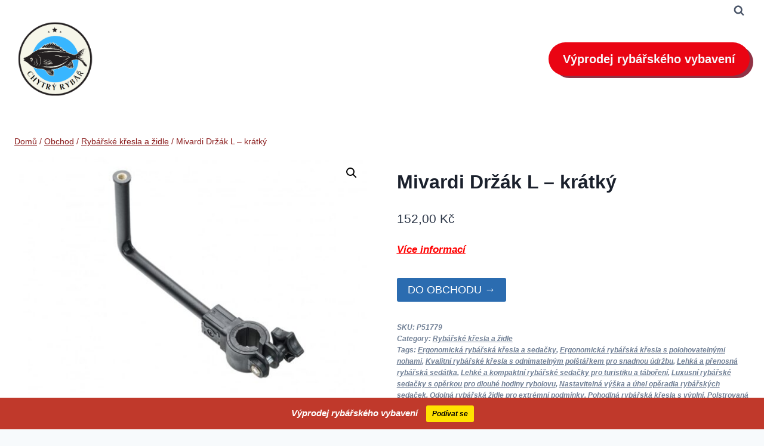

--- FILE ---
content_type: text/html; charset=UTF-8
request_url: https://chytryrybar.cz/produkt/mivardi-drzak-l-kratky/
body_size: 17695
content:
<!doctype html>
<html lang="cs" class="no-js" itemtype="https://schema.org/IndividualProduct" itemscope>
<head>
	<meta name="google-site-verification" content="jN4GeDMvBDoCFYD5h50p3vfv5ygcJLBjZyU81LOn4WE" />
	<meta name="seznam-wmt" content="ERGOmVjs30kxpa19jYxGDCyir9c4rVsa" />
	<meta charset="UTF-8">
	<meta name="viewport" content="width=device-width, initial-scale=1, minimum-scale=1">
	<meta name='robots' content='index, follow, max-image-preview:large, max-snippet:-1, max-video-preview:-1' />
	<style>img:is([sizes="auto" i], [sizes^="auto," i]) { contain-intrinsic-size: 3000px 1500px }</style>
	
	<!-- This site is optimized with the Yoast SEO plugin v22.9 - https://yoast.com/wordpress/plugins/seo/ -->
	<title>Mivardi Držák L - krátký - Rybařen&iacute;</title>
	<link rel="canonical" href="https://chytryrybar.cz/produkt/mivardi-drzak-l-kratky/" />
	<meta property="og:locale" content="cs_CZ" />
	<meta property="og:type" content="article" />
	<meta property="og:title" content="Mivardi Držák L - krátký - Rybařen&iacute;" />
	<meta property="og:description" content="Více informací" />
	<meta property="og:url" content="https://chytryrybar.cz/produkt/mivardi-drzak-l-kratky/" />
	<meta property="og:site_name" content="Rybařen&iacute;" />
	<meta property="article:modified_time" content="2025-11-24T09:00:22+00:00" />
	<meta property="og:image" content="https://chytryrybar.cz/wp-content/uploads/2023/07/133734.jpg" />
	<meta property="og:image:width" content="1000" />
	<meta property="og:image:height" content="670" />
	<meta property="og:image:type" content="image/jpeg" />
	<meta name="twitter:card" content="summary_large_image" />
	<script type="application/ld+json" class="yoast-schema-graph">{"@context":"https://schema.org","@graph":[{"@type":"WebPage","@id":"https://chytryrybar.cz/produkt/mivardi-drzak-l-kratky/","url":"https://chytryrybar.cz/produkt/mivardi-drzak-l-kratky/","name":"Mivardi Držák L - krátký - Rybařen&iacute;","isPartOf":{"@id":"https://chytryrybar.cz/#website"},"primaryImageOfPage":{"@id":"https://chytryrybar.cz/produkt/mivardi-drzak-l-kratky/#primaryimage"},"image":{"@id":"https://chytryrybar.cz/produkt/mivardi-drzak-l-kratky/#primaryimage"},"thumbnailUrl":"https://chytryrybar.cz/wp-content/uploads/2023/07/133734.jpg","datePublished":"2025-11-24T09:00:19+00:00","dateModified":"2025-11-24T09:00:22+00:00","breadcrumb":{"@id":"https://chytryrybar.cz/produkt/mivardi-drzak-l-kratky/#breadcrumb"},"inLanguage":"cs","potentialAction":[{"@type":"ReadAction","target":["https://chytryrybar.cz/produkt/mivardi-drzak-l-kratky/"]}]},{"@type":"ImageObject","inLanguage":"cs","@id":"https://chytryrybar.cz/produkt/mivardi-drzak-l-kratky/#primaryimage","url":"https://chytryrybar.cz/wp-content/uploads/2023/07/133734.jpg","contentUrl":"https://chytryrybar.cz/wp-content/uploads/2023/07/133734.jpg","width":1000,"height":670,"caption":"Mivardi Držák L - krátký"},{"@type":"BreadcrumbList","@id":"https://chytryrybar.cz/produkt/mivardi-drzak-l-kratky/#breadcrumb","itemListElement":[{"@type":"ListItem","position":1,"name":"Domů","item":"https://chytryrybar.cz/"},{"@type":"ListItem","position":2,"name":"Obchod","item":"https://chytryrybar.cz/obchod/"},{"@type":"ListItem","position":3,"name":"Mivardi Držák L &#8211; krátký"}]},{"@type":"WebSite","@id":"https://chytryrybar.cz/#website","url":"https://chytryrybar.cz/","name":"Rybařen&iacute;","description":"V&scaron;e pro ryb&aacute;ře","publisher":{"@id":"https://chytryrybar.cz/#organization"},"potentialAction":[{"@type":"SearchAction","target":{"@type":"EntryPoint","urlTemplate":"https://chytryrybar.cz/?s={search_term_string}"},"query-input":"required name=search_term_string"}],"inLanguage":"cs"},{"@type":"Organization","@id":"https://chytryrybar.cz/#organization","name":"Rybařen&iacute;","url":"https://chytryrybar.cz/","logo":{"@type":"ImageObject","inLanguage":"cs","@id":"https://chytryrybar.cz/#/schema/logo/image/","url":"https://chytryrybar.cz/wp-content/uploads/2023/07/cropped-Screenshot_925.png","contentUrl":"https://chytryrybar.cz/wp-content/uploads/2023/07/cropped-Screenshot_925.png","width":329,"height":303,"caption":"Rybařen&iacute;"},"image":{"@id":"https://chytryrybar.cz/#/schema/logo/image/"}}]}</script>
	<!-- / Yoast SEO plugin. -->


<link rel="alternate" type="application/rss+xml" title="Rybařen&iacute; &raquo; RSS zdroj" href="https://chytryrybar.cz/feed/" />
<link rel="alternate" type="application/rss+xml" title="Rybařen&iacute; &raquo; RSS komentářů" href="https://chytryrybar.cz/comments/feed/" />
			<script>document.documentElement.classList.remove( 'no-js' );</script>
			<link rel="alternate" type="application/rss+xml" title="Rybařen&iacute; &raquo; RSS komentářů pro Mivardi Držák L &#8211; krátký" href="https://chytryrybar.cz/produkt/mivardi-drzak-l-kratky/feed/" />
<script>
window._wpemojiSettings = {"baseUrl":"https:\/\/s.w.org\/images\/core\/emoji\/16.0.1\/72x72\/","ext":".png","svgUrl":"https:\/\/s.w.org\/images\/core\/emoji\/16.0.1\/svg\/","svgExt":".svg","source":{"concatemoji":"https:\/\/chytryrybar.cz\/wp-includes\/js\/wp-emoji-release.min.js?ver=6.8.3"}};
/*! This file is auto-generated */
!function(s,n){var o,i,e;function c(e){try{var t={supportTests:e,timestamp:(new Date).valueOf()};sessionStorage.setItem(o,JSON.stringify(t))}catch(e){}}function p(e,t,n){e.clearRect(0,0,e.canvas.width,e.canvas.height),e.fillText(t,0,0);var t=new Uint32Array(e.getImageData(0,0,e.canvas.width,e.canvas.height).data),a=(e.clearRect(0,0,e.canvas.width,e.canvas.height),e.fillText(n,0,0),new Uint32Array(e.getImageData(0,0,e.canvas.width,e.canvas.height).data));return t.every(function(e,t){return e===a[t]})}function u(e,t){e.clearRect(0,0,e.canvas.width,e.canvas.height),e.fillText(t,0,0);for(var n=e.getImageData(16,16,1,1),a=0;a<n.data.length;a++)if(0!==n.data[a])return!1;return!0}function f(e,t,n,a){switch(t){case"flag":return n(e,"\ud83c\udff3\ufe0f\u200d\u26a7\ufe0f","\ud83c\udff3\ufe0f\u200b\u26a7\ufe0f")?!1:!n(e,"\ud83c\udde8\ud83c\uddf6","\ud83c\udde8\u200b\ud83c\uddf6")&&!n(e,"\ud83c\udff4\udb40\udc67\udb40\udc62\udb40\udc65\udb40\udc6e\udb40\udc67\udb40\udc7f","\ud83c\udff4\u200b\udb40\udc67\u200b\udb40\udc62\u200b\udb40\udc65\u200b\udb40\udc6e\u200b\udb40\udc67\u200b\udb40\udc7f");case"emoji":return!a(e,"\ud83e\udedf")}return!1}function g(e,t,n,a){var r="undefined"!=typeof WorkerGlobalScope&&self instanceof WorkerGlobalScope?new OffscreenCanvas(300,150):s.createElement("canvas"),o=r.getContext("2d",{willReadFrequently:!0}),i=(o.textBaseline="top",o.font="600 32px Arial",{});return e.forEach(function(e){i[e]=t(o,e,n,a)}),i}function t(e){var t=s.createElement("script");t.src=e,t.defer=!0,s.head.appendChild(t)}"undefined"!=typeof Promise&&(o="wpEmojiSettingsSupports",i=["flag","emoji"],n.supports={everything:!0,everythingExceptFlag:!0},e=new Promise(function(e){s.addEventListener("DOMContentLoaded",e,{once:!0})}),new Promise(function(t){var n=function(){try{var e=JSON.parse(sessionStorage.getItem(o));if("object"==typeof e&&"number"==typeof e.timestamp&&(new Date).valueOf()<e.timestamp+604800&&"object"==typeof e.supportTests)return e.supportTests}catch(e){}return null}();if(!n){if("undefined"!=typeof Worker&&"undefined"!=typeof OffscreenCanvas&&"undefined"!=typeof URL&&URL.createObjectURL&&"undefined"!=typeof Blob)try{var e="postMessage("+g.toString()+"("+[JSON.stringify(i),f.toString(),p.toString(),u.toString()].join(",")+"));",a=new Blob([e],{type:"text/javascript"}),r=new Worker(URL.createObjectURL(a),{name:"wpTestEmojiSupports"});return void(r.onmessage=function(e){c(n=e.data),r.terminate(),t(n)})}catch(e){}c(n=g(i,f,p,u))}t(n)}).then(function(e){for(var t in e)n.supports[t]=e[t],n.supports.everything=n.supports.everything&&n.supports[t],"flag"!==t&&(n.supports.everythingExceptFlag=n.supports.everythingExceptFlag&&n.supports[t]);n.supports.everythingExceptFlag=n.supports.everythingExceptFlag&&!n.supports.flag,n.DOMReady=!1,n.readyCallback=function(){n.DOMReady=!0}}).then(function(){return e}).then(function(){var e;n.supports.everything||(n.readyCallback(),(e=n.source||{}).concatemoji?t(e.concatemoji):e.wpemoji&&e.twemoji&&(t(e.twemoji),t(e.wpemoji)))}))}((window,document),window._wpemojiSettings);
</script>
<link rel='stylesheet' id='fontawesome-css' href='https://chytryrybar.cz/wp-content/plugins/mts-wp-notification-bar/public/css/font-awesome.min.css?ver=1.2.1' media='all' />
<link rel='stylesheet' id='mts-notification-bar-css' href='https://chytryrybar.cz/wp-content/plugins/mts-wp-notification-bar/public/css/mts-notification-bar-public.css?ver=1.2.1' media='all' />
<style id='wp-emoji-styles-inline-css'>

	img.wp-smiley, img.emoji {
		display: inline !important;
		border: none !important;
		box-shadow: none !important;
		height: 1em !important;
		width: 1em !important;
		margin: 0 0.07em !important;
		vertical-align: -0.1em !important;
		background: none !important;
		padding: 0 !important;
	}
</style>
<link rel='stylesheet' id='photoswipe-css' href='https://chytryrybar.cz/wp-content/plugins/woocommerce/assets/css/photoswipe/photoswipe.min.css?ver=8.9.3' media='all' />
<link rel='stylesheet' id='photoswipe-default-skin-css' href='https://chytryrybar.cz/wp-content/plugins/woocommerce/assets/css/photoswipe/default-skin/default-skin.min.css?ver=8.9.3' media='all' />
<style id='woocommerce-inline-inline-css'>
.woocommerce form .form-row .required { visibility: visible; }
</style>
<link rel='stylesheet' id='wp_automatic_gallery_style-css' href='https://chytryrybar.cz/wp-content/plugins/wp-automatic/css/wp-automatic.css?ver=1.0.0' media='all' />
<link rel='stylesheet' id='kadence-global-css' href='https://chytryrybar.cz/wp-content/themes/kadence/assets/css/global.min.css?ver=1.2.5' media='all' />
<style id='kadence-global-inline-css'>
/* Kadence Base CSS */
:root{--global-palette1:#2B6CB0;--global-palette2:#215387;--global-palette3:#1A202C;--global-palette4:#2D3748;--global-palette5:#4A5568;--global-palette6:#718096;--global-palette7:#EDF2F7;--global-palette8:#F7FAFC;--global-palette9:#ffffff;--global-palette9rgb:255, 255, 255;--global-palette-highlight:var(--global-palette1);--global-palette-highlight-alt:var(--global-palette2);--global-palette-highlight-alt2:var(--global-palette9);--global-palette-btn-bg:var(--global-palette1);--global-palette-btn-bg-hover:var(--global-palette2);--global-palette-btn:var(--global-palette9);--global-palette-btn-hover:var(--global-palette9);--global-body-font-family:-apple-system,BlinkMacSystemFont,"Segoe UI",Roboto,Oxygen-Sans,Ubuntu,Cantarell,"Helvetica Neue",sans-serif, "Apple Color Emoji", "Segoe UI Emoji", "Segoe UI Symbol";--global-heading-font-family:inherit;--global-primary-nav-font-family:inherit;--global-fallback-font:sans-serif;--global-display-fallback-font:sans-serif;--global-content-width:1290px;--global-content-narrow-width:842px;--global-content-edge-padding:1.5rem;--global-content-boxed-padding:2rem;--global-calc-content-width:calc(1290px - var(--global-content-edge-padding) - var(--global-content-edge-padding) );--wp--style--global--content-size:var(--global-calc-content-width);}.wp-site-blocks{--global-vw:calc( 100vw - ( 0.5 * var(--scrollbar-offset)));}body{background:var(--global-palette8);}body, input, select, optgroup, textarea{font-weight:400;font-size:17px;line-height:1.6;font-family:var(--global-body-font-family);color:var(--global-palette4);}.content-bg, body.content-style-unboxed .site{background:var(--global-palette9);}h1,h2,h3,h4,h5,h6{font-family:var(--global-heading-font-family);}h1{font-weight:700;font-size:32px;line-height:1.5;color:var(--global-palette3);}h2{font-weight:700;font-size:28px;line-height:1.5;color:var(--global-palette3);}h3{font-weight:700;font-size:24px;line-height:1.5;color:var(--global-palette3);}h4{font-weight:700;font-size:22px;line-height:1.5;color:var(--global-palette4);}h5{font-weight:700;font-size:20px;line-height:1.5;color:var(--global-palette4);}h6{font-weight:700;font-size:18px;line-height:1.5;color:var(--global-palette5);}.entry-hero .kadence-breadcrumbs{max-width:1290px;}.site-container, .site-header-row-layout-contained, .site-footer-row-layout-contained, .entry-hero-layout-contained, .comments-area, .alignfull > .wp-block-cover__inner-container, .alignwide > .wp-block-cover__inner-container{max-width:var(--global-content-width);}.content-width-narrow .content-container.site-container, .content-width-narrow .hero-container.site-container{max-width:var(--global-content-narrow-width);}@media all and (min-width: 1520px){.wp-site-blocks .content-container  .alignwide{margin-left:-115px;margin-right:-115px;width:unset;max-width:unset;}}@media all and (min-width: 1102px){.content-width-narrow .wp-site-blocks .content-container .alignwide{margin-left:-130px;margin-right:-130px;width:unset;max-width:unset;}}.content-style-boxed .wp-site-blocks .entry-content .alignwide{margin-left:calc( -1 * var( --global-content-boxed-padding ) );margin-right:calc( -1 * var( --global-content-boxed-padding ) );}.content-area{margin-top:5rem;margin-bottom:5rem;}@media all and (max-width: 1024px){.content-area{margin-top:3rem;margin-bottom:3rem;}}@media all and (max-width: 767px){.content-area{margin-top:2rem;margin-bottom:2rem;}}@media all and (max-width: 1024px){:root{--global-content-boxed-padding:2rem;}}@media all and (max-width: 767px){:root{--global-content-boxed-padding:1.5rem;}}.entry-content-wrap{padding:2rem;}@media all and (max-width: 1024px){.entry-content-wrap{padding:2rem;}}@media all and (max-width: 767px){.entry-content-wrap{padding:1.5rem;}}.entry.single-entry{box-shadow:0px 15px 15px -10px rgba(0,0,0,0.05);}.entry.loop-entry{box-shadow:0px 15px 15px -10px rgba(0,0,0,0.05);}.loop-entry .entry-content-wrap{padding:2rem;}@media all and (max-width: 1024px){.loop-entry .entry-content-wrap{padding:2rem;}}@media all and (max-width: 767px){.loop-entry .entry-content-wrap{padding:1.5rem;}}button, .button, .wp-block-button__link, input[type="button"], input[type="reset"], input[type="submit"], .fl-button, .elementor-button-wrapper .elementor-button{box-shadow:0px 0px 0px -7px rgba(0,0,0,0);}button:hover, button:focus, button:active, .button:hover, .button:focus, .button:active, .wp-block-button__link:hover, .wp-block-button__link:focus, .wp-block-button__link:active, input[type="button"]:hover, input[type="button"]:focus, input[type="button"]:active, input[type="reset"]:hover, input[type="reset"]:focus, input[type="reset"]:active, input[type="submit"]:hover, input[type="submit"]:focus, input[type="submit"]:active, .elementor-button-wrapper .elementor-button:hover, .elementor-button-wrapper .elementor-button:focus, .elementor-button-wrapper .elementor-button:active{box-shadow:0px 15px 25px -7px rgba(0,0,0,0.1);}.kb-button.kb-btn-global-outline.kb-btn-global-inherit{padding-top:calc(px - 2px);padding-right:calc(px - 2px);padding-bottom:calc(px - 2px);padding-left:calc(px - 2px);}@media all and (min-width: 1025px){.transparent-header .entry-hero .entry-hero-container-inner{padding-top:calc(0px + 80px);}}@media all and (max-width: 1024px){.mobile-transparent-header .entry-hero .entry-hero-container-inner{padding-top:80px;}}@media all and (max-width: 767px){.mobile-transparent-header .entry-hero .entry-hero-container-inner{padding-top:80px;}}
/* Kadence Header CSS */
@media all and (max-width: 1024px){.mobile-transparent-header #masthead{position:absolute;left:0px;right:0px;z-index:100;}.kadence-scrollbar-fixer.mobile-transparent-header #masthead{right:var(--scrollbar-offset,0);}.mobile-transparent-header #masthead, .mobile-transparent-header .site-top-header-wrap .site-header-row-container-inner, .mobile-transparent-header .site-main-header-wrap .site-header-row-container-inner, .mobile-transparent-header .site-bottom-header-wrap .site-header-row-container-inner{background:transparent;}.site-header-row-tablet-layout-fullwidth, .site-header-row-tablet-layout-standard{padding:0px;}}@media all and (min-width: 1025px){.transparent-header #masthead{position:absolute;left:0px;right:0px;z-index:100;}.transparent-header.kadence-scrollbar-fixer #masthead{right:var(--scrollbar-offset,0);}.transparent-header #masthead, .transparent-header .site-top-header-wrap .site-header-row-container-inner, .transparent-header .site-main-header-wrap .site-header-row-container-inner, .transparent-header .site-bottom-header-wrap .site-header-row-container-inner{background:transparent;}}.site-branding a.brand img{max-width:137px;}.site-branding a.brand img.svg-logo-image{width:137px;}.site-branding{padding:0px 0px 0px 0px;}#masthead, #masthead .kadence-sticky-header.item-is-fixed:not(.item-at-start):not(.site-header-row-container):not(.site-main-header-wrap), #masthead .kadence-sticky-header.item-is-fixed:not(.item-at-start) > .site-header-row-container-inner{background:#ffffff;}.site-main-header-inner-wrap{min-height:80px;}.site-top-header-inner-wrap{min-height:0px;}.header-navigation .header-menu-container ul ul.sub-menu, .header-navigation .header-menu-container ul ul.submenu{background:var(--global-palette3);box-shadow:0px 2px 13px 0px rgba(0,0,0,0.1);}.header-navigation .header-menu-container ul ul li.menu-item, .header-menu-container ul.menu > li.kadence-menu-mega-enabled > ul > li.menu-item > a{border-bottom:1px solid rgba(255,255,255,0.1);}.header-navigation .header-menu-container ul ul li.menu-item > a{width:200px;padding-top:1em;padding-bottom:1em;color:var(--global-palette8);font-size:12px;}.header-navigation .header-menu-container ul ul li.menu-item > a:hover{color:var(--global-palette9);background:var(--global-palette4);}.header-navigation .header-menu-container ul ul li.menu-item.current-menu-item > a{color:var(--global-palette9);background:var(--global-palette4);}.mobile-toggle-open-container .menu-toggle-open, .mobile-toggle-open-container .menu-toggle-open:focus{color:var(--global-palette5);padding:0.4em 0.6em 0.4em 0.6em;font-size:14px;}.mobile-toggle-open-container .menu-toggle-open.menu-toggle-style-bordered{border:1px solid currentColor;}.mobile-toggle-open-container .menu-toggle-open .menu-toggle-icon{font-size:20px;}.mobile-toggle-open-container .menu-toggle-open:hover, .mobile-toggle-open-container .menu-toggle-open:focus-visible{color:var(--global-palette-highlight);}.mobile-navigation ul li{font-size:14px;}.mobile-navigation ul li a{padding-top:1em;padding-bottom:1em;}.mobile-navigation ul li > a, .mobile-navigation ul li.menu-item-has-children > .drawer-nav-drop-wrap{color:var(--global-palette8);}.mobile-navigation ul li.current-menu-item > a, .mobile-navigation ul li.current-menu-item.menu-item-has-children > .drawer-nav-drop-wrap{color:var(--global-palette-highlight);}.mobile-navigation ul li.menu-item-has-children .drawer-nav-drop-wrap, .mobile-navigation ul li:not(.menu-item-has-children) a{border-bottom:1px solid rgba(255,255,255,0.1);}.mobile-navigation:not(.drawer-navigation-parent-toggle-true) ul li.menu-item-has-children .drawer-nav-drop-wrap button{border-left:1px solid rgba(255,255,255,0.1);}#mobile-drawer .drawer-header .drawer-toggle{padding:0.6em 0.15em 0.6em 0.15em;font-size:24px;}#main-header .header-button{font-style:normal;font-weight:700;font-size:20px;font-family:Arial, Helvetica, sans-serif;border-radius:101px 101px 101px 101px;color:var(--global-palette8);background:#ea0413;border:0px double currentColor;box-shadow:7px 5px 0px -1px rgba(138,38,58,0.94);}#main-header .header-button:hover{background:#0ef11b;box-shadow:0px 15px 25px -7px rgba(0,0,0,0.1);}.search-toggle-open-container .search-toggle-open{color:var(--global-palette5);}.search-toggle-open-container .search-toggle-open.search-toggle-style-bordered{border:1px solid currentColor;}.search-toggle-open-container .search-toggle-open .search-toggle-icon{font-size:1em;}.search-toggle-open-container .search-toggle-open:hover, .search-toggle-open-container .search-toggle-open:focus{color:var(--global-palette-highlight);}#search-drawer .drawer-inner{background:rgba(9, 12, 16, 0.97);}
/* Kadence Footer CSS */
.site-middle-footer-inner-wrap{padding-top:30px;padding-bottom:30px;grid-column-gap:30px;grid-row-gap:30px;}.site-middle-footer-inner-wrap .widget{margin-bottom:30px;}.site-middle-footer-inner-wrap .site-footer-section:not(:last-child):after{right:calc(-30px / 2);}.site-bottom-footer-inner-wrap{padding-top:30px;padding-bottom:30px;grid-column-gap:30px;}.site-bottom-footer-inner-wrap .widget{margin-bottom:30px;}.site-bottom-footer-inner-wrap .site-footer-section:not(:last-child):after{right:calc(-30px / 2);}
/* Kadence Woo CSS */
.entry-hero.product-hero-section .entry-header{min-height:200px;}.product-title .kadence-breadcrumbs{color:#881818;}.product-title .single-category{font-weight:700;font-size:32px;line-height:1.5;color:var(--global-palette3);}.wp-site-blocks .product-hero-section .extra-title{font-weight:700;font-size:32px;line-height:1.5;}.entry-hero.product-archive-hero-section .entry-header{min-height:176px;}.woocommerce ul.products.woo-archive-btn-button .product-action-wrap .button:not(.kb-button), .woocommerce ul.products li.woo-archive-btn-button .button:not(.kb-button), .wc-block-grid__product.woo-archive-btn-button .product-details .wc-block-grid__product-add-to-cart .wp-block-button__link{color:#f5fbf7;background:#04b302;border:2px none transparent;box-shadow:0px 0px 0px 0px rgba(0,0,0,0.0);}.woocommerce ul.products.woo-archive-btn-button .product-action-wrap .button:not(.kb-button):hover, .woocommerce ul.products li.woo-archive-btn-button .button:not(.kb-button):hover, .wc-block-grid__product.woo-archive-btn-button .product-details .wc-block-grid__product-add-to-cart .wp-block-button__link:hover{box-shadow:0px 0px 0px 0px rgba(0,0,0,0);}
</style>
<link rel='stylesheet' id='kadence-header-css' href='https://chytryrybar.cz/wp-content/themes/kadence/assets/css/header.min.css?ver=1.2.5' media='all' />
<link rel='stylesheet' id='kadence-content-css' href='https://chytryrybar.cz/wp-content/themes/kadence/assets/css/content.min.css?ver=1.2.5' media='all' />
<link rel='stylesheet' id='kadence-related-posts-css' href='https://chytryrybar.cz/wp-content/themes/kadence/assets/css/related-posts.min.css?ver=1.2.5' media='all' />
<link rel='stylesheet' id='kad-splide-css' href='https://chytryrybar.cz/wp-content/themes/kadence/assets/css/kadence-splide.min.css?ver=1.2.5' media='all' />
<link rel='stylesheet' id='kadence-woocommerce-css' href='https://chytryrybar.cz/wp-content/themes/kadence/assets/css/woocommerce.min.css?ver=1.2.5' media='all' />
<link rel='stylesheet' id='kadence-footer-css' href='https://chytryrybar.cz/wp-content/themes/kadence/assets/css/footer.min.css?ver=1.2.5' media='all' />
<script src="https://chytryrybar.cz/wp-includes/js/jquery/jquery.min.js?ver=3.7.1" id="jquery-core-js"></script>
<script src="https://chytryrybar.cz/wp-includes/js/jquery/jquery-migrate.min.js?ver=3.4.1" id="jquery-migrate-js"></script>
<script src="https://chytryrybar.cz/wp-content/plugins/mts-wp-notification-bar/public/js/jquery.cookie.js?ver=1.2.1" id="mtsnb-cookie-js"></script>
<script id="mts-notification-bar-js-extra">
var mtsnb_data = {"ajaxurl":"https:\/\/chytryrybar.cz\/wp-admin\/admin-ajax.php","cookies_expiry":"365","disable_impression":""};
</script>
<script src="https://chytryrybar.cz/wp-content/plugins/mts-wp-notification-bar/public/js/mts-notification-bar-public.js?ver=1.2.1" id="mts-notification-bar-js"></script>
<script id="seo-automated-link-building-js-extra">
var seoAutomatedLinkBuilding = {"ajaxUrl":"https:\/\/chytryrybar.cz\/wp-admin\/admin-ajax.php"};
</script>
<script src="https://chytryrybar.cz/wp-content/plugins/seo-automated-link-building/js/seo-automated-link-building.js?ver=6.8.3" id="seo-automated-link-building-js"></script>
<script src="https://chytryrybar.cz/wp-content/plugins/woocommerce/assets/js/jquery-blockui/jquery.blockUI.min.js?ver=2.7.0-wc.8.9.3" id="jquery-blockui-js" defer data-wp-strategy="defer"></script>
<script id="wc-add-to-cart-js-extra">
var wc_add_to_cart_params = {"ajax_url":"\/wp-admin\/admin-ajax.php","wc_ajax_url":"\/?wc-ajax=%%endpoint%%","i18n_view_cart":"View cart","cart_url":"https:\/\/chytryrybar.cz","is_cart":"","cart_redirect_after_add":"no"};
</script>
<script src="https://chytryrybar.cz/wp-content/plugins/woocommerce/assets/js/frontend/add-to-cart.min.js?ver=8.9.3" id="wc-add-to-cart-js" defer data-wp-strategy="defer"></script>
<script src="https://chytryrybar.cz/wp-content/plugins/woocommerce/assets/js/zoom/jquery.zoom.min.js?ver=1.7.21-wc.8.9.3" id="zoom-js" defer data-wp-strategy="defer"></script>
<script src="https://chytryrybar.cz/wp-content/plugins/woocommerce/assets/js/flexslider/jquery.flexslider.min.js?ver=2.7.2-wc.8.9.3" id="flexslider-js" defer data-wp-strategy="defer"></script>
<script src="https://chytryrybar.cz/wp-content/plugins/woocommerce/assets/js/photoswipe/photoswipe.min.js?ver=4.1.1-wc.8.9.3" id="photoswipe-js" defer data-wp-strategy="defer"></script>
<script src="https://chytryrybar.cz/wp-content/plugins/woocommerce/assets/js/photoswipe/photoswipe-ui-default.min.js?ver=4.1.1-wc.8.9.3" id="photoswipe-ui-default-js" defer data-wp-strategy="defer"></script>
<script id="wc-single-product-js-extra">
var wc_single_product_params = {"i18n_required_rating_text":"Please select a rating","review_rating_required":"yes","flexslider":{"rtl":false,"animation":"slide","smoothHeight":true,"directionNav":false,"controlNav":"thumbnails","slideshow":false,"animationSpeed":500,"animationLoop":false,"allowOneSlide":false},"zoom_enabled":"1","zoom_options":[],"photoswipe_enabled":"1","photoswipe_options":{"shareEl":false,"closeOnScroll":false,"history":false,"hideAnimationDuration":0,"showAnimationDuration":0},"flexslider_enabled":"1"};
</script>
<script src="https://chytryrybar.cz/wp-content/plugins/woocommerce/assets/js/frontend/single-product.min.js?ver=8.9.3" id="wc-single-product-js" defer data-wp-strategy="defer"></script>
<script src="https://chytryrybar.cz/wp-content/plugins/woocommerce/assets/js/js-cookie/js.cookie.min.js?ver=2.1.4-wc.8.9.3" id="js-cookie-js" defer data-wp-strategy="defer"></script>
<script id="woocommerce-js-extra">
var woocommerce_params = {"ajax_url":"\/wp-admin\/admin-ajax.php","wc_ajax_url":"\/?wc-ajax=%%endpoint%%"};
</script>
<script src="https://chytryrybar.cz/wp-content/plugins/woocommerce/assets/js/frontend/woocommerce.min.js?ver=8.9.3" id="woocommerce-js" defer data-wp-strategy="defer"></script>
<script src="https://chytryrybar.cz/wp-content/plugins/wp-automatic/js/main-front.js?ver=6.8.3" id="wp_automatic_gallery-js"></script>
<link rel="https://api.w.org/" href="https://chytryrybar.cz/wp-json/" /><link rel="alternate" title="JSON" type="application/json" href="https://chytryrybar.cz/wp-json/wp/v2/product/404" /><link rel="EditURI" type="application/rsd+xml" title="RSD" href="https://chytryrybar.cz/xmlrpc.php?rsd" />
<meta name="generator" content="WordPress 6.8.3" />
<meta name="generator" content="WooCommerce 8.9.3" />
<link rel='shortlink' href='https://chytryrybar.cz/?p=404' />
<link rel="alternate" title="oEmbed (JSON)" type="application/json+oembed" href="https://chytryrybar.cz/wp-json/oembed/1.0/embed?url=https%3A%2F%2Fchytryrybar.cz%2Fprodukt%2Fmivardi-drzak-l-kratky%2F" />
<link rel="alternate" title="oEmbed (XML)" type="text/xml+oembed" href="https://chytryrybar.cz/wp-json/oembed/1.0/embed?url=https%3A%2F%2Fchytryrybar.cz%2Fprodukt%2Fmivardi-drzak-l-kratky%2F&#038;format=xml" />
<link rel="pingback" href="https://chytryrybar.cz/xmlrpc.php">	<noscript><style>.woocommerce-product-gallery{ opacity: 1 !important; }</style></noscript>
	<style type="text/css">.saboxplugin-wrap{-webkit-box-sizing:border-box;-moz-box-sizing:border-box;-ms-box-sizing:border-box;box-sizing:border-box;border:1px solid #eee;width:100%;clear:both;display:block;overflow:hidden;word-wrap:break-word;position:relative}.saboxplugin-wrap .saboxplugin-gravatar{float:left;padding:0 20px 20px 20px}.saboxplugin-wrap .saboxplugin-gravatar img{max-width:100px;height:auto;border-radius:0;}.saboxplugin-wrap .saboxplugin-authorname{font-size:18px;line-height:1;margin:20px 0 0 20px;display:block}.saboxplugin-wrap .saboxplugin-authorname a{text-decoration:none}.saboxplugin-wrap .saboxplugin-authorname a:focus{outline:0}.saboxplugin-wrap .saboxplugin-desc{display:block;margin:5px 20px}.saboxplugin-wrap .saboxplugin-desc a{text-decoration:underline}.saboxplugin-wrap .saboxplugin-desc p{margin:5px 0 12px}.saboxplugin-wrap .saboxplugin-web{margin:0 20px 15px;text-align:left}.saboxplugin-wrap .sab-web-position{text-align:right}.saboxplugin-wrap .saboxplugin-web a{color:#ccc;text-decoration:none}.saboxplugin-wrap .saboxplugin-socials{position:relative;display:block;background:#fcfcfc;padding:5px;border-top:1px solid #eee}.saboxplugin-wrap .saboxplugin-socials a svg{width:20px;height:20px}.saboxplugin-wrap .saboxplugin-socials a svg .st2{fill:#fff; transform-origin:center center;}.saboxplugin-wrap .saboxplugin-socials a svg .st1{fill:rgba(0,0,0,.3)}.saboxplugin-wrap .saboxplugin-socials a:hover{opacity:.8;-webkit-transition:opacity .4s;-moz-transition:opacity .4s;-o-transition:opacity .4s;transition:opacity .4s;box-shadow:none!important;-webkit-box-shadow:none!important}.saboxplugin-wrap .saboxplugin-socials .saboxplugin-icon-color{box-shadow:none;padding:0;border:0;-webkit-transition:opacity .4s;-moz-transition:opacity .4s;-o-transition:opacity .4s;transition:opacity .4s;display:inline-block;color:#fff;font-size:0;text-decoration:inherit;margin:5px;-webkit-border-radius:0;-moz-border-radius:0;-ms-border-radius:0;-o-border-radius:0;border-radius:0;overflow:hidden}.saboxplugin-wrap .saboxplugin-socials .saboxplugin-icon-grey{text-decoration:inherit;box-shadow:none;position:relative;display:-moz-inline-stack;display:inline-block;vertical-align:middle;zoom:1;margin:10px 5px;color:#444;fill:#444}.clearfix:after,.clearfix:before{content:' ';display:table;line-height:0;clear:both}.ie7 .clearfix{zoom:1}.saboxplugin-socials.sabox-colored .saboxplugin-icon-color .sab-twitch{border-color:#38245c}.saboxplugin-socials.sabox-colored .saboxplugin-icon-color .sab-behance{border-color:#003eb0}.saboxplugin-socials.sabox-colored .saboxplugin-icon-color .sab-deviantart{border-color:#036824}.saboxplugin-socials.sabox-colored .saboxplugin-icon-color .sab-digg{border-color:#00327c}.saboxplugin-socials.sabox-colored .saboxplugin-icon-color .sab-dribbble{border-color:#ba1655}.saboxplugin-socials.sabox-colored .saboxplugin-icon-color .sab-facebook{border-color:#1e2e4f}.saboxplugin-socials.sabox-colored .saboxplugin-icon-color .sab-flickr{border-color:#003576}.saboxplugin-socials.sabox-colored .saboxplugin-icon-color .sab-github{border-color:#264874}.saboxplugin-socials.sabox-colored .saboxplugin-icon-color .sab-google{border-color:#0b51c5}.saboxplugin-socials.sabox-colored .saboxplugin-icon-color .sab-html5{border-color:#902e13}.saboxplugin-socials.sabox-colored .saboxplugin-icon-color .sab-instagram{border-color:#1630aa}.saboxplugin-socials.sabox-colored .saboxplugin-icon-color .sab-linkedin{border-color:#00344f}.saboxplugin-socials.sabox-colored .saboxplugin-icon-color .sab-pinterest{border-color:#5b040e}.saboxplugin-socials.sabox-colored .saboxplugin-icon-color .sab-reddit{border-color:#992900}.saboxplugin-socials.sabox-colored .saboxplugin-icon-color .sab-rss{border-color:#a43b0a}.saboxplugin-socials.sabox-colored .saboxplugin-icon-color .sab-sharethis{border-color:#5d8420}.saboxplugin-socials.sabox-colored .saboxplugin-icon-color .sab-soundcloud{border-color:#995200}.saboxplugin-socials.sabox-colored .saboxplugin-icon-color .sab-spotify{border-color:#0f612c}.saboxplugin-socials.sabox-colored .saboxplugin-icon-color .sab-stackoverflow{border-color:#a95009}.saboxplugin-socials.sabox-colored .saboxplugin-icon-color .sab-steam{border-color:#006388}.saboxplugin-socials.sabox-colored .saboxplugin-icon-color .sab-user_email{border-color:#b84e05}.saboxplugin-socials.sabox-colored .saboxplugin-icon-color .sab-tumblr{border-color:#10151b}.saboxplugin-socials.sabox-colored .saboxplugin-icon-color .sab-twitter{border-color:#0967a0}.saboxplugin-socials.sabox-colored .saboxplugin-icon-color .sab-vimeo{border-color:#0d7091}.saboxplugin-socials.sabox-colored .saboxplugin-icon-color .sab-windows{border-color:#003f71}.saboxplugin-socials.sabox-colored .saboxplugin-icon-color .sab-whatsapp{border-color:#003f71}.saboxplugin-socials.sabox-colored .saboxplugin-icon-color .sab-wordpress{border-color:#0f3647}.saboxplugin-socials.sabox-colored .saboxplugin-icon-color .sab-yahoo{border-color:#14002d}.saboxplugin-socials.sabox-colored .saboxplugin-icon-color .sab-youtube{border-color:#900}.saboxplugin-socials.sabox-colored .saboxplugin-icon-color .sab-xing{border-color:#000202}.saboxplugin-socials.sabox-colored .saboxplugin-icon-color .sab-mixcloud{border-color:#2475a0}.saboxplugin-socials.sabox-colored .saboxplugin-icon-color .sab-vk{border-color:#243549}.saboxplugin-socials.sabox-colored .saboxplugin-icon-color .sab-medium{border-color:#00452c}.saboxplugin-socials.sabox-colored .saboxplugin-icon-color .sab-quora{border-color:#420e00}.saboxplugin-socials.sabox-colored .saboxplugin-icon-color .sab-meetup{border-color:#9b181c}.saboxplugin-socials.sabox-colored .saboxplugin-icon-color .sab-goodreads{border-color:#000}.saboxplugin-socials.sabox-colored .saboxplugin-icon-color .sab-snapchat{border-color:#999700}.saboxplugin-socials.sabox-colored .saboxplugin-icon-color .sab-500px{border-color:#00557f}.saboxplugin-socials.sabox-colored .saboxplugin-icon-color .sab-mastodont{border-color:#185886}.sabox-plus-item{margin-bottom:20px}@media screen and (max-width:480px){.saboxplugin-wrap{text-align:center}.saboxplugin-wrap .saboxplugin-gravatar{float:none;padding:20px 0;text-align:center;margin:0 auto;display:block}.saboxplugin-wrap .saboxplugin-gravatar img{float:none;display:inline-block;display:-moz-inline-stack;vertical-align:middle;zoom:1}.saboxplugin-wrap .saboxplugin-desc{margin:0 10px 20px;text-align:center}.saboxplugin-wrap .saboxplugin-authorname{text-align:center;margin:10px 0 20px}}body .saboxplugin-authorname a,body .saboxplugin-authorname a:hover{box-shadow:none;-webkit-box-shadow:none}a.sab-profile-edit{font-size:16px!important;line-height:1!important}.sab-edit-settings a,a.sab-profile-edit{color:#0073aa!important;box-shadow:none!important;-webkit-box-shadow:none!important}.sab-edit-settings{margin-right:15px;position:absolute;right:0;z-index:2;bottom:10px;line-height:20px}.sab-edit-settings i{margin-left:5px}.saboxplugin-socials{line-height:1!important}.rtl .saboxplugin-wrap .saboxplugin-gravatar{float:right}.rtl .saboxplugin-wrap .saboxplugin-authorname{display:flex;align-items:center}.rtl .saboxplugin-wrap .saboxplugin-authorname .sab-profile-edit{margin-right:10px}.rtl .sab-edit-settings{right:auto;left:0}img.sab-custom-avatar{max-width:75px;}.saboxplugin-wrap {margin-top:0px; margin-bottom:0px; padding: 0px 0px }.saboxplugin-wrap .saboxplugin-authorname {font-size:18px; line-height:25px;}.saboxplugin-wrap .saboxplugin-desc p, .saboxplugin-wrap .saboxplugin-desc {font-size:14px !important; line-height:21px !important;}.saboxplugin-wrap .saboxplugin-web {font-size:14px;}.saboxplugin-wrap .saboxplugin-socials a svg {width:18px;height:18px;}</style><link rel="icon" href="https://chytryrybar.cz/wp-content/uploads/2023/07/cropped-cropped-Screenshot_925-32x32.png" sizes="32x32" />
<link rel="icon" href="https://chytryrybar.cz/wp-content/uploads/2023/07/cropped-cropped-Screenshot_925-192x192.png" sizes="192x192" />
<link rel="apple-touch-icon" href="https://chytryrybar.cz/wp-content/uploads/2023/07/cropped-cropped-Screenshot_925-180x180.png" />
<meta name="msapplication-TileImage" content="https://chytryrybar.cz/wp-content/uploads/2023/07/cropped-cropped-Screenshot_925-270x270.png" />
</head>

<body class="wp-singular product-template-default single single-product postid-404 wp-custom-logo wp-embed-responsive wp-theme-kadence theme-kadence woocommerce woocommerce-page woocommerce-no-js footer-on-bottom hide-focus-outline link-style-standard content-title-style-normal content-width-normal content-style-unboxed content-vertical-padding-show non-transparent-header mobile-non-transparent-header product-tab-style-normal product-variation-style-horizontal kadence-cart-button-normal">
<div id="wrapper" class="site wp-site-blocks">
			<a class="skip-link screen-reader-text scroll-ignore" href="#main">Přeskočit na obsah</a>
		<header id="masthead" class="site-header" role="banner" itemtype="https://schema.org/WPHeader" itemscope>
	<div id="main-header" class="site-header-wrap">
		<div class="site-header-inner-wrap">
			<div class="site-header-upper-wrap">
				<div class="site-header-upper-inner-wrap">
					<div class="site-top-header-wrap site-header-row-container site-header-focus-item site-header-row-layout-standard" data-section="kadence_customizer_header_top">
	<div class="site-header-row-container-inner">
				<div class="site-container">
			<div class="site-top-header-inner-wrap site-header-row site-header-row-has-sides site-header-row-no-center">
									<div class="site-header-top-section-left site-header-section site-header-section-left">
											</div>
																	<div class="site-header-top-section-right site-header-section site-header-section-right">
						<div class="site-header-item site-header-focus-item" data-section="kadence_customizer_header_search">
		<div class="search-toggle-open-container">
						<button class="search-toggle-open drawer-toggle search-toggle-style-default" aria-label="Zobrazit vyhledávací formulář" data-toggle-target="#search-drawer" data-toggle-body-class="showing-popup-drawer-from-full" aria-expanded="false" data-set-focus="#search-drawer .search-field"
					>
						<span class="search-toggle-icon"><span class="kadence-svg-iconset"><svg aria-hidden="true" class="kadence-svg-icon kadence-search-svg" fill="currentColor" version="1.1" xmlns="http://www.w3.org/2000/svg" width="26" height="28" viewBox="0 0 26 28"><title>Vyhledávání</title><path d="M18 13c0-3.859-3.141-7-7-7s-7 3.141-7 7 3.141 7 7 7 7-3.141 7-7zM26 26c0 1.094-0.906 2-2 2-0.531 0-1.047-0.219-1.406-0.594l-5.359-5.344c-1.828 1.266-4.016 1.937-6.234 1.937-6.078 0-11-4.922-11-11s4.922-11 11-11 11 4.922 11 11c0 2.219-0.672 4.406-1.937 6.234l5.359 5.359c0.359 0.359 0.578 0.875 0.578 1.406z"></path>
				</svg></span></span>
		</button>
	</div>
	</div><!-- data-section="header_search" -->
					</div>
							</div>
		</div>
	</div>
</div>
<div class="site-main-header-wrap site-header-row-container site-header-focus-item site-header-row-layout-standard" data-section="kadence_customizer_header_main">
	<div class="site-header-row-container-inner">
				<div class="site-container">
			<div class="site-main-header-inner-wrap site-header-row site-header-row-has-sides site-header-row-no-center">
									<div class="site-header-main-section-left site-header-section site-header-section-left">
						<div class="site-header-item site-header-focus-item" data-section="title_tagline">
	<div class="site-branding branding-layout-standard site-brand-logo-only"><a class="brand has-logo-image" href="https://chytryrybar.cz/" rel="home"><img width="329" height="303" src="https://chytryrybar.cz/wp-content/uploads/2023/07/cropped-Screenshot_925.png" class="custom-logo" alt="Rybařen&iacute;" decoding="async" fetchpriority="high" srcset="https://chytryrybar.cz/wp-content/uploads/2023/07/cropped-Screenshot_925.png 329w, https://chytryrybar.cz/wp-content/uploads/2023/07/cropped-Screenshot_925-300x276.png 300w" sizes="(max-width: 329px) 100vw, 329px" /></a></div></div><!-- data-section="title_tagline" -->
					</div>
																	<div class="site-header-main-section-right site-header-section site-header-section-right">
						<div class="site-header-item site-header-focus-item" data-section="kadence_customizer_header_button">
	<div class="header-button-wrap"><div class="header-button-inner-wrap"><a href="https://chytryrybar.cz/chytapustakce" target="_self" class="button header-button button-size-large button-style-filled">Výprodej rybářského vybavení</a></div></div></div><!-- data-section="header_button" -->
					</div>
							</div>
		</div>
	</div>
</div>
				</div>
			</div>
					</div>
	</div>
	
<div id="mobile-header" class="site-mobile-header-wrap">
	<div class="site-header-inner-wrap">
		<div class="site-header-upper-wrap">
			<div class="site-header-upper-inner-wrap">
			<div class="site-main-header-wrap site-header-focus-item site-header-row-layout-standard site-header-row-tablet-layout-default site-header-row-mobile-layout-default ">
	<div class="site-header-row-container-inner">
		<div class="site-container">
			<div class="site-main-header-inner-wrap site-header-row site-header-row-has-sides site-header-row-no-center">
									<div class="site-header-main-section-left site-header-section site-header-section-left">
						<div class="site-header-item site-header-focus-item" data-section="title_tagline">
	<div class="site-branding mobile-site-branding branding-layout-standard branding-tablet-layout-inherit site-brand-logo-only branding-mobile-layout-inherit"><a class="brand has-logo-image" href="https://chytryrybar.cz/" rel="home"><img width="329" height="303" src="https://chytryrybar.cz/wp-content/uploads/2023/07/cropped-Screenshot_925.png" class="custom-logo" alt="Rybařen&iacute;" decoding="async" srcset="https://chytryrybar.cz/wp-content/uploads/2023/07/cropped-Screenshot_925.png 329w, https://chytryrybar.cz/wp-content/uploads/2023/07/cropped-Screenshot_925-300x276.png 300w" sizes="(max-width: 329px) 100vw, 329px" /></a></div></div><!-- data-section="title_tagline" -->
					</div>
																	<div class="site-header-main-section-right site-header-section site-header-section-right">
						<div class="site-header-item site-header-focus-item site-header-item-navgation-popup-toggle" data-section="kadence_customizer_mobile_trigger">
		<div class="mobile-toggle-open-container">
						<button id="mobile-toggle" class="menu-toggle-open drawer-toggle menu-toggle-style-default" aria-label="Otevřít nabídku" data-toggle-target="#mobile-drawer" data-toggle-body-class="showing-popup-drawer-from-right" aria-expanded="false" data-set-focus=".menu-toggle-close"
					>
						<span class="menu-toggle-icon"><span class="kadence-svg-iconset"><svg aria-hidden="true" class="kadence-svg-icon kadence-menu-svg" fill="currentColor" version="1.1" xmlns="http://www.w3.org/2000/svg" width="24" height="24" viewBox="0 0 24 24"><title>Přepínání nabídky</title><path d="M3 13h18c0.552 0 1-0.448 1-1s-0.448-1-1-1h-18c-0.552 0-1 0.448-1 1s0.448 1 1 1zM3 7h18c0.552 0 1-0.448 1-1s-0.448-1-1-1h-18c-0.552 0-1 0.448-1 1s0.448 1 1 1zM3 19h18c0.552 0 1-0.448 1-1s-0.448-1-1-1h-18c-0.552 0-1 0.448-1 1s0.448 1 1 1z"></path>
				</svg></span></span>
		</button>
	</div>
	</div><!-- data-section="mobile_trigger" -->
					</div>
							</div>
		</div>
	</div>
</div>
			</div>
		</div>
			</div>
</div>
</header><!-- #masthead -->

	<div id="inner-wrap" class="wrap hfeed kt-clear">
		
	<div id="primary" class="content-area"><div class="content-container site-container"><main id="main" class="site-main" role="main">
					
			<div class="woocommerce-notices-wrapper"></div><div class="product-title product-above"><nav id="kadence-breadcrumbs" aria-label="Drobečková navigace"  class="kadence-breadcrumbs"><div class="kadence-breadcrumb-container"><span><a href="https://chytryrybar.cz/" itemprop="url" class="kadence-bc-home" ><span>Domů</span></a></span> <span class="bc-delimiter">/</span> <span><a href="https://chytryrybar.cz/obchod/" itemprop="url" ><span>Obchod</span></a></span> <span class="bc-delimiter">/</span> <span><a href="https://chytryrybar.cz/kategorie-produktu/rybarske-kresla-a-zidle/" itemprop="url" ><span>Rybářské křesla a židle</span></a></span> <span class="bc-delimiter">/</span> <span class="kadence-bread-current">Mivardi Držák L &#8211; krátký</span></div></nav></div><div id="product-404" class="entry content-bg entry-content-wrap product type-product post-404 status-publish first instock product_cat-rybarske-kresla-a-zidle product_tag-ergonomicka-rybarska-kresla-a-sedacky product_tag-ergonomicka-rybarska-kresla-s-polohovatelnymi-nohami product_tag-kvalitni-rybarske-kresla-s-odnimatelnym-polstarkem-pro-snadnou-udrzbu product_tag-lehka-a-prenosna-rybarska-sedatka product_tag-lehke-a-kompaktni-rybarske-sedacky-pro-turistiku-a-taboreni product_tag-luxusni-rybarske-sedacky-s-operkou-pro-dlouhe-hodiny-rybolovu product_tag-nastavitelna-vyska-a-uhel-operadla-rybarskych-sedacek product_tag-odolna-rybarska-zidle-pro-extremni-podminky product_tag-pohodlna-rybarska-kresla-s-vyplni product_tag-polstrovana-rybarska-zidle-s-operkou-hlavy-pro-maximalni-pohodli product_tag-rybarska-sedatka-s-bocnimi-kapsami-pro-ulozeni-naradi product_tag-rybarske-zidle-a-kresla-pro-pohodlny-rybolov product_tag-skladaci-rybarska-zidle-s-operkou product_tag-skladaci-rybarske-kreslo-s-integrovanou-chladnickou-na-napoje product_tag-skladaci-rybarske-kreslo-s-prirucnim-stoleckem product_tag-skladovatelne-rybarske-zidle-a-kresla-pro-snadnou-prepravu product_tag-specialni-rybarska-sedatka-s-vyrezem-pro-rybolov-s-prutem product_tag-vodeodolne-rybarske-kresla-a-zidle-pro-vylety-na-vodni-plochy product_tag-vysoce-nastavitelna-rybarska-zidle-pro-vsechny-vekove-skupiny product_tag-vysoce-odolne-a-pevne-rybarske-zidle-pro-dlouhodobe-pouziti has-post-thumbnail product-type-external">

	<div class="woocommerce-product-gallery woocommerce-product-gallery--with-images woocommerce-product-gallery--columns-4 images" data-columns="4" style="opacity: 0; transition: opacity .25s ease-in-out;">
	<div class="woocommerce-product-gallery__wrapper">
		<div data-thumb="https://chytryrybar.cz/wp-content/uploads/2023/07/133734-100x100.jpg" data-thumb-alt="Mivardi Držák L - krátký" class="woocommerce-product-gallery__image"><a href="https://chytryrybar.cz/wp-content/uploads/2023/07/133734.jpg"><img width="600" height="402" src="https://chytryrybar.cz/wp-content/uploads/2023/07/133734-600x402.jpg" class="wp-post-image" alt="Mivardi Držák L - krátký" title="Mivardi Držák L - krátký" data-caption="Mivardi Držák L - krátký" data-src="https://chytryrybar.cz/wp-content/uploads/2023/07/133734.jpg" data-large_image="https://chytryrybar.cz/wp-content/uploads/2023/07/133734.jpg" data-large_image_width="1000" data-large_image_height="670" decoding="async" srcset="https://chytryrybar.cz/wp-content/uploads/2023/07/133734-600x402.jpg 600w, https://chytryrybar.cz/wp-content/uploads/2023/07/133734-300x201.jpg 300w, https://chytryrybar.cz/wp-content/uploads/2023/07/133734-768x515.jpg 768w, https://chytryrybar.cz/wp-content/uploads/2023/07/133734.jpg 1000w" sizes="(max-width: 600px) 100vw, 600px" /></a></div>	</div>
</div>

	<div class="summary entry-summary">
		<h1 class="product_title entry-title">Mivardi Držák L &#8211; krátký</h1><p class="price"><span class="woocommerce-Price-amount amount"><bdi>152,00&nbsp;<span class="woocommerce-Price-currencySymbol">&#75;&#269;</span></bdi></span></p>
<div class="woocommerce-product-details__short-description">
	<p><span style="text-decoration: underline; color: #ff0000;"><em><strong><a style="color: #ff0000; text-decoration: underline;" href="https://www.anrdoezrs.net/click-100927011-12347575?url=https://www.chytapust.cz/Prislusenstvi-k-sedackam/Mivardi-Drzak-L-kratky-28432">Více informací</a></strong></p>
</div>

<form class="cart" action="https://www.anrdoezrs.net/click-100927011-12347575?url=https://www.chytapust.cz/Prislusenstvi-k-sedackam/Mivardi-Drzak-L-kratky-28432" method="get">
	
	<button type="submit" class="single_add_to_cart_button button alt">DO OBCHODU →</button>

	<input type="hidden" name="url" value="https://www.chytapust.cz/Prislusenstvi-k-sedackam/Mivardi-Drzak-L-kratky-28432" />
	</form>

<div class="product_meta">

	
	
		<span class="sku_wrapper">SKU: <span class="sku">P51779</span></span>

	
	<span class="posted_in">Category: <a href="https://chytryrybar.cz/kategorie-produktu/rybarske-kresla-a-zidle/" rel="tag">Rybářské křesla a židle</a></span>
	<span class="tagged_as">Tags: <a href="https://chytryrybar.cz/stitek-produktu/ergonomicka-rybarska-kresla-a-sedacky/" rel="tag">Ergonomická rybářská křesla a sedačky</a>, <a href="https://chytryrybar.cz/stitek-produktu/ergonomicka-rybarska-kresla-s-polohovatelnymi-nohami/" rel="tag">Ergonomická rybářská křesla s polohovatelnými nohami</a>, <a href="https://chytryrybar.cz/stitek-produktu/kvalitni-rybarske-kresla-s-odnimatelnym-polstarkem-pro-snadnou-udrzbu/" rel="tag">Kvalitní rybářské křesla s odnímatelným polštářkem pro snadnou údržbu</a>, <a href="https://chytryrybar.cz/stitek-produktu/lehka-a-prenosna-rybarska-sedatka/" rel="tag">Lehká a přenosná rybářská sedátka</a>, <a href="https://chytryrybar.cz/stitek-produktu/lehke-a-kompaktni-rybarske-sedacky-pro-turistiku-a-taboreni/" rel="tag">Lehké a kompaktní rybářské sedačky pro turistiku a táboření</a>, <a href="https://chytryrybar.cz/stitek-produktu/luxusni-rybarske-sedacky-s-operkou-pro-dlouhe-hodiny-rybolovu/" rel="tag">Luxusní rybářské sedačky s opěrkou pro dlouhé hodiny rybolovu</a>, <a href="https://chytryrybar.cz/stitek-produktu/nastavitelna-vyska-a-uhel-operadla-rybarskych-sedacek/" rel="tag">Nastavitelná výška a úhel opěradla rybářských sedaček</a>, <a href="https://chytryrybar.cz/stitek-produktu/odolna-rybarska-zidle-pro-extremni-podminky/" rel="tag">Odolná rybářská židle pro extrémní podmínky</a>, <a href="https://chytryrybar.cz/stitek-produktu/pohodlna-rybarska-kresla-s-vyplni/" rel="tag">Pohodlná rybářská křesla s výplní</a>, <a href="https://chytryrybar.cz/stitek-produktu/polstrovana-rybarska-zidle-s-operkou-hlavy-pro-maximalni-pohodli/" rel="tag">Polstrovaná rybářská židle s opěrkou hlavy pro maximální pohodlí</a>, <a href="https://chytryrybar.cz/stitek-produktu/rybarska-sedatka-s-bocnimi-kapsami-pro-ulozeni-naradi/" rel="tag">Rybářská sedátka s bočními kapsami pro uložení nářadí</a>, <a href="https://chytryrybar.cz/stitek-produktu/rybarske-zidle-a-kresla-pro-pohodlny-rybolov/" rel="tag">Rybářské židle a křesla pro pohodlný rybolov</a>, <a href="https://chytryrybar.cz/stitek-produktu/skladaci-rybarska-zidle-s-operkou/" rel="tag">Skládací rybářská židle s opěrkou</a>, <a href="https://chytryrybar.cz/stitek-produktu/skladaci-rybarske-kreslo-s-integrovanou-chladnickou-na-napoje/" rel="tag">Skládací rybářské křeslo s integrovanou chladničkou na nápoje</a>, <a href="https://chytryrybar.cz/stitek-produktu/skladaci-rybarske-kreslo-s-prirucnim-stoleckem/" rel="tag">Skládací rybářské křeslo s příručním stolečkem</a>, <a href="https://chytryrybar.cz/stitek-produktu/skladovatelne-rybarske-zidle-a-kresla-pro-snadnou-prepravu/" rel="tag">Skladovatelné rybářské židle a křesla pro snadnou přepravu</a>, <a href="https://chytryrybar.cz/stitek-produktu/specialni-rybarska-sedatka-s-vyrezem-pro-rybolov-s-prutem/" rel="tag">Speciální rybářská sedátka s výřezem pro rybolov s prutem</a>, <a href="https://chytryrybar.cz/stitek-produktu/vodeodolne-rybarske-kresla-a-zidle-pro-vylety-na-vodni-plochy/" rel="tag">Voděodolné rybářské křesla a židle pro výlety na vodní plochy</a>, <a href="https://chytryrybar.cz/stitek-produktu/vysoce-nastavitelna-rybarska-zidle-pro-vsechny-vekove-skupiny/" rel="tag">Vysoce nastavitelná rybářská židle pro všechny věkové skupiny</a>, <a href="https://chytryrybar.cz/stitek-produktu/vysoce-odolne-a-pevne-rybarske-zidle-pro-dlouhodobe-pouziti/" rel="tag">Vysoce odolné a pevné rybářské židle pro dlouhodobé použití</a></span>
	
</div>
	</div>

	
	<div class="woocommerce-tabs wc-tabs-wrapper">
		<ul class="tabs wc-tabs" role="tablist">
							<li class="description_tab" id="tab-title-description" role="tab" aria-controls="tab-description">
					<a href="#tab-description">
						Description					</a>
				</li>
					</ul>
					<div class="woocommerce-Tabs-panel woocommerce-Tabs-panel--description panel entry-content wc-tab" id="tab-description" role="tabpanel" aria-labelledby="tab-title-description">
				
	<h2>Description</h2>

<p>Držák pro uchycení tulipánu a dalšího příslušenství k sedačce nebo křesílku za využití příslušného adaptéru.</p>
<p>Držák pro uchycení tulipánu a dalšího příslušenství k sedačce nebo křesílku za využití příslušného adaptéru. Pasující na nohu nebo adaptér o průměru 25 nebo 36 mm.</p>
<ul>
<li><strong>Délka:</strong> 20 cm</li>
</ul>
<p><span style="text-decoration: underline; color: #ff0000;"><em><strong><a style="color: #ff0000; text-decoration: underline;" href="https://www.anrdoezrs.net/click-100927011-12347575?url=https://www.chytapust.cz/Prislusenstvi-k-sedackam/Mivardi-Drzak-L-kratky-28432">Více informací</a></strong></em></span></p>
<p>Výrobce: Mivardi</p>
<p>Cena: 152</p>
<p>Kategorie: <a href="https://chytryrybar.cz/kategorie-produktu/camping/" data-internallinksmanager029f6b8e52c="14" title="camping">Camping</a>, outdoor | Sedačky, křesla | Příslušenství k sedačkám</p>
			</div>
		
			</div>


	<section class="related products">

					<h2>Related products</h2>
				
		<ul class="products content-wrap product-archive grid-cols grid-ss-col-2 grid-sm-col-3 grid-lg-col-4 woo-archive-action-visible woo-archive-btn-button  woo-archive-image-hover-none">
			
					<li class="entry content-bg loop-entry product type-product post-400 status-publish first instock product_cat-rybarske-kresla-a-zidle product_tag-ergonomicka-rybarska-kresla-a-sedacky product_tag-ergonomicka-rybarska-kresla-s-polohovatelnymi-nohami product_tag-kvalitni-rybarske-kresla-s-odnimatelnym-polstarkem-pro-snadnou-udrzbu product_tag-lehka-a-prenosna-rybarska-sedatka product_tag-lehke-a-kompaktni-rybarske-sedacky-pro-turistiku-a-taboreni product_tag-luxusni-rybarske-sedacky-s-operkou-pro-dlouhe-hodiny-rybolovu product_tag-nastavitelna-vyska-a-uhel-operadla-rybarskych-sedacek product_tag-odolna-rybarska-zidle-pro-extremni-podminky product_tag-pohodlna-rybarska-kresla-s-vyplni product_tag-polstrovana-rybarska-zidle-s-operkou-hlavy-pro-maximalni-pohodli product_tag-rybarska-sedatka-s-bocnimi-kapsami-pro-ulozeni-naradi product_tag-rybarske-zidle-a-kresla-pro-pohodlny-rybolov product_tag-skladaci-rybarska-zidle-s-operkou product_tag-skladaci-rybarske-kreslo-s-integrovanou-chladnickou-na-napoje product_tag-skladaci-rybarske-kreslo-s-prirucnim-stoleckem product_tag-skladovatelne-rybarske-zidle-a-kresla-pro-snadnou-prepravu product_tag-specialni-rybarska-sedatka-s-vyrezem-pro-rybolov-s-prutem product_tag-vodeodolne-rybarske-kresla-a-zidle-pro-vylety-na-vodni-plochy product_tag-vysoce-nastavitelna-rybarska-zidle-pro-vsechny-vekove-skupiny product_tag-vysoce-odolne-a-pevne-rybarske-zidle-pro-dlouhodobe-pouziti has-post-thumbnail product-type-external">
	<a href="https://chytryrybar.cz/produkt/mivardi-drzak-na-destnik-kratky/" class="woocommerce-loop-image-link woocommerce-LoopProduct-link woocommerce-loop-product__link"><img width="300" height="300" src="https://chytryrybar.cz/wp-content/uploads/2023/07/135350-300x300.jpg" class="attachment-woocommerce_thumbnail size-woocommerce_thumbnail" alt="Mivardi Držák na deštník - krátký" decoding="async" srcset="https://chytryrybar.cz/wp-content/uploads/2023/07/135350-300x300.jpg 300w, https://chytryrybar.cz/wp-content/uploads/2023/07/135350-150x150.jpg 150w, https://chytryrybar.cz/wp-content/uploads/2023/07/135350-50x50.jpg 50w, https://chytryrybar.cz/wp-content/uploads/2023/07/135350-100x100.jpg 100w" sizes="(max-width: 300px) 100vw, 300px" /></a><div class="product-details content-bg entry-content-wrap"><h2 class="woocommerce-loop-product__title"><a href="https://chytryrybar.cz/produkt/mivardi-drzak-na-destnik-kratky/" class="woocommerce-LoopProduct-link-title woocommerce-loop-product__title_ink">Mivardi Držák na deštník &#8211; krátký</a></h2>
	<span class="price"><span class="woocommerce-Price-amount amount"><bdi>215,00&nbsp;<span class="woocommerce-Price-currencySymbol">&#75;&#269;</span></bdi></span></span>
<div class="product-action-wrap"><a href="https://www.anrdoezrs.net/click-100927011-12347575?url=https://www.chytapust.cz/Prislusenstvi-k-sedackam/Mivardi-Drzak-na-destnik-kratky-28430" data-quantity="1" class="button product_type_external" data-product_id="400" data-product_sku="P51777" aria-label="DO OBCHODU →" aria-describedby="" rel="nofollow">DO OBCHODU →<span class="kadence-svg-iconset svg-baseline"><svg class="kadence-svg-icon kadence-spinner-svg" fill="currentColor" version="1.1" xmlns="http://www.w3.org/2000/svg" width="16" height="16" viewBox="0 0 16 16"><title>Načítání</title><path d="M16 6h-6l2.243-2.243c-1.133-1.133-2.64-1.757-4.243-1.757s-3.109 0.624-4.243 1.757c-1.133 1.133-1.757 2.64-1.757 4.243s0.624 3.109 1.757 4.243c1.133 1.133 2.64 1.757 4.243 1.757s3.109-0.624 4.243-1.757c0.095-0.095 0.185-0.192 0.273-0.292l1.505 1.317c-1.466 1.674-3.62 2.732-6.020 2.732-4.418 0-8-3.582-8-8s3.582-8 8-8c2.209 0 4.209 0.896 5.656 2.344l2.343-2.344v6z"></path>
				</svg></span><span class="kadence-svg-iconset svg-baseline"><svg class="kadence-svg-icon kadence-check-svg" fill="currentColor" version="1.1" xmlns="http://www.w3.org/2000/svg" width="16" height="16" viewBox="0 0 16 16"><title>Hotovo</title><path d="M14 2.5l-8.5 8.5-3.5-3.5-1.5 1.5 5 5 10-10z"></path>
				</svg></span></a></div></div></li>

			
					<li class="entry content-bg loop-entry product type-product post-360 status-publish instock product_cat-rybarske-kresla-a-zidle product_tag-ergonomicka-rybarska-kresla-a-sedacky product_tag-ergonomicka-rybarska-kresla-s-polohovatelnymi-nohami product_tag-kvalitni-rybarske-kresla-s-odnimatelnym-polstarkem-pro-snadnou-udrzbu product_tag-lehka-a-prenosna-rybarska-sedatka product_tag-lehke-a-kompaktni-rybarske-sedacky-pro-turistiku-a-taboreni product_tag-luxusni-rybarske-sedacky-s-operkou-pro-dlouhe-hodiny-rybolovu product_tag-nastavitelna-vyska-a-uhel-operadla-rybarskych-sedacek product_tag-odolna-rybarska-zidle-pro-extremni-podminky product_tag-pohodlna-rybarska-kresla-s-vyplni product_tag-polstrovana-rybarska-zidle-s-operkou-hlavy-pro-maximalni-pohodli product_tag-rybarska-sedatka-s-bocnimi-kapsami-pro-ulozeni-naradi product_tag-rybarske-zidle-a-kresla-pro-pohodlny-rybolov product_tag-skladaci-rybarska-zidle-s-operkou product_tag-skladaci-rybarske-kreslo-s-integrovanou-chladnickou-na-napoje product_tag-skladaci-rybarske-kreslo-s-prirucnim-stoleckem product_tag-skladovatelne-rybarske-zidle-a-kresla-pro-snadnou-prepravu product_tag-specialni-rybarska-sedatka-s-vyrezem-pro-rybolov-s-prutem product_tag-vodeodolne-rybarske-kresla-a-zidle-pro-vylety-na-vodni-plochy product_tag-vysoce-nastavitelna-rybarska-zidle-pro-vsechny-vekove-skupiny product_tag-vysoce-odolne-a-pevne-rybarske-zidle-pro-dlouhodobe-pouziti has-post-thumbnail product-type-external">
	<a href="https://chytryrybar.cz/produkt/r-spekt-ochranny-prehoz-na-kreslo-mini/" class="woocommerce-loop-image-link woocommerce-LoopProduct-link woocommerce-loop-product__link"><img width="300" height="300" src="https://chytryrybar.cz/wp-content/uploads/2023/07/131234-300x300.jpg" class="attachment-woocommerce_thumbnail size-woocommerce_thumbnail" alt="R-spekt Ochranný přehoz na křeslo Mini" decoding="async" srcset="https://chytryrybar.cz/wp-content/uploads/2023/07/131234-300x300.jpg 300w, https://chytryrybar.cz/wp-content/uploads/2023/07/131234-150x150.jpg 150w, https://chytryrybar.cz/wp-content/uploads/2023/07/131234-50x50.jpg 50w, https://chytryrybar.cz/wp-content/uploads/2023/07/131234-100x100.jpg 100w" sizes="(max-width: 300px) 100vw, 300px" /></a><div class="product-details content-bg entry-content-wrap"><h2 class="woocommerce-loop-product__title"><a href="https://chytryrybar.cz/produkt/r-spekt-ochranny-prehoz-na-kreslo-mini/" class="woocommerce-LoopProduct-link-title woocommerce-loop-product__title_ink">R-spekt Ochranný přehoz na křeslo Mini</a></h2>
	<span class="price"><span class="woocommerce-Price-amount amount"><bdi>729,00&nbsp;<span class="woocommerce-Price-currencySymbol">&#75;&#269;</span></bdi></span></span>
<div class="product-action-wrap"><a href="https://www.anrdoezrs.net/click-100927011-12347575?url=https://www.chytapust.cz/Prislusenstvi-k-sedackam/R-spekt-Ochranny-prehoz-na-kreslo-Mini" data-quantity="1" class="button product_type_external" data-product_id="360" data-product_sku="P40154" aria-label="DO OBCHODU →" aria-describedby="" rel="nofollow">DO OBCHODU →<span class="kadence-svg-iconset svg-baseline"><svg class="kadence-svg-icon kadence-spinner-svg" fill="currentColor" version="1.1" xmlns="http://www.w3.org/2000/svg" width="16" height="16" viewBox="0 0 16 16"><title>Načítání</title><path d="M16 6h-6l2.243-2.243c-1.133-1.133-2.64-1.757-4.243-1.757s-3.109 0.624-4.243 1.757c-1.133 1.133-1.757 2.64-1.757 4.243s0.624 3.109 1.757 4.243c1.133 1.133 2.64 1.757 4.243 1.757s3.109-0.624 4.243-1.757c0.095-0.095 0.185-0.192 0.273-0.292l1.505 1.317c-1.466 1.674-3.62 2.732-6.020 2.732-4.418 0-8-3.582-8-8s3.582-8 8-8c2.209 0 4.209 0.896 5.656 2.344l2.343-2.344v6z"></path>
				</svg></span><span class="kadence-svg-iconset svg-baseline"><svg class="kadence-svg-icon kadence-check-svg" fill="currentColor" version="1.1" xmlns="http://www.w3.org/2000/svg" width="16" height="16" viewBox="0 0 16 16"><title>Hotovo</title><path d="M14 2.5l-8.5 8.5-3.5-3.5-1.5 1.5 5 5 10-10z"></path>
				</svg></span></a></div></div></li>

			
					<li class="entry content-bg loop-entry product type-product post-372 status-publish instock product_cat-rybarske-kresla-a-zidle product_tag-ergonomicka-rybarska-kresla-a-sedacky product_tag-ergonomicka-rybarska-kresla-s-polohovatelnymi-nohami product_tag-kvalitni-rybarske-kresla-s-odnimatelnym-polstarkem-pro-snadnou-udrzbu product_tag-lehka-a-prenosna-rybarska-sedatka product_tag-lehke-a-kompaktni-rybarske-sedacky-pro-turistiku-a-taboreni product_tag-luxusni-rybarske-sedacky-s-operkou-pro-dlouhe-hodiny-rybolovu product_tag-nastavitelna-vyska-a-uhel-operadla-rybarskych-sedacek product_tag-odolna-rybarska-zidle-pro-extremni-podminky product_tag-pohodlna-rybarska-kresla-s-vyplni product_tag-polstrovana-rybarska-zidle-s-operkou-hlavy-pro-maximalni-pohodli product_tag-rybarska-sedatka-s-bocnimi-kapsami-pro-ulozeni-naradi product_tag-rybarske-zidle-a-kresla-pro-pohodlny-rybolov product_tag-skladaci-rybarska-zidle-s-operkou product_tag-skladaci-rybarske-kreslo-s-integrovanou-chladnickou-na-napoje product_tag-skladaci-rybarske-kreslo-s-prirucnim-stoleckem product_tag-skladovatelne-rybarske-zidle-a-kresla-pro-snadnou-prepravu product_tag-specialni-rybarska-sedatka-s-vyrezem-pro-rybolov-s-prutem product_tag-vodeodolne-rybarske-kresla-a-zidle-pro-vylety-na-vodni-plochy product_tag-vysoce-nastavitelna-rybarska-zidle-pro-vsechny-vekove-skupiny product_tag-vysoce-odolne-a-pevne-rybarske-zidle-pro-dlouhodobe-pouziti has-post-thumbnail product-type-external">
	<a href="https://chytryrybar.cz/produkt/delphin-stolicka-xk/" class="woocommerce-loop-image-link woocommerce-LoopProduct-link woocommerce-loop-product__link"><img width="300" height="300" src="https://chytryrybar.cz/wp-content/uploads/2023/07/106468-300x300.jpg" class="attachment-woocommerce_thumbnail size-woocommerce_thumbnail" alt="Delphin Stolička XK" decoding="async" loading="lazy" srcset="https://chytryrybar.cz/wp-content/uploads/2023/07/106468-300x300.jpg 300w, https://chytryrybar.cz/wp-content/uploads/2023/07/106468-150x150.jpg 150w, https://chytryrybar.cz/wp-content/uploads/2023/07/106468-50x50.jpg 50w, https://chytryrybar.cz/wp-content/uploads/2023/07/106468-100x100.jpg 100w" sizes="auto, (max-width: 300px) 100vw, 300px" /></a><div class="product-details content-bg entry-content-wrap"><h2 class="woocommerce-loop-product__title"><a href="https://chytryrybar.cz/produkt/delphin-stolicka-xk/" class="woocommerce-LoopProduct-link-title woocommerce-loop-product__title_ink">Delphin Stolička XK</a></h2>
	<span class="price"><span class="woocommerce-Price-amount amount"><bdi>402,00&nbsp;<span class="woocommerce-Price-currencySymbol">&#75;&#269;</span></bdi></span></span>
<div class="product-action-wrap"><a href="https://www.anrdoezrs.net/click-100927011-12347575?url=https://www.chytapust.cz/Rybarske-sedacky-a-kresla/Delphin-Stolicka-XK" data-quantity="1" class="button product_type_external" data-product_id="372" data-product_sku="P46296" aria-label="DO OBCHODU →" aria-describedby="" rel="nofollow">DO OBCHODU →<span class="kadence-svg-iconset svg-baseline"><svg class="kadence-svg-icon kadence-spinner-svg" fill="currentColor" version="1.1" xmlns="http://www.w3.org/2000/svg" width="16" height="16" viewBox="0 0 16 16"><title>Načítání</title><path d="M16 6h-6l2.243-2.243c-1.133-1.133-2.64-1.757-4.243-1.757s-3.109 0.624-4.243 1.757c-1.133 1.133-1.757 2.64-1.757 4.243s0.624 3.109 1.757 4.243c1.133 1.133 2.64 1.757 4.243 1.757s3.109-0.624 4.243-1.757c0.095-0.095 0.185-0.192 0.273-0.292l1.505 1.317c-1.466 1.674-3.62 2.732-6.020 2.732-4.418 0-8-3.582-8-8s3.582-8 8-8c2.209 0 4.209 0.896 5.656 2.344l2.343-2.344v6z"></path>
				</svg></span><span class="kadence-svg-iconset svg-baseline"><svg class="kadence-svg-icon kadence-check-svg" fill="currentColor" version="1.1" xmlns="http://www.w3.org/2000/svg" width="16" height="16" viewBox="0 0 16 16"><title>Hotovo</title><path d="M14 2.5l-8.5 8.5-3.5-3.5-1.5 1.5 5 5 10-10z"></path>
				</svg></span></a></div></div></li>

			
					<li class="entry content-bg loop-entry product type-product post-398 status-publish last instock product_cat-rybarske-kresla-a-zidle product_tag-ergonomicka-rybarska-kresla-a-sedacky product_tag-ergonomicka-rybarska-kresla-s-polohovatelnymi-nohami product_tag-kvalitni-rybarske-kresla-s-odnimatelnym-polstarkem-pro-snadnou-udrzbu product_tag-lehka-a-prenosna-rybarska-sedatka product_tag-lehke-a-kompaktni-rybarske-sedacky-pro-turistiku-a-taboreni product_tag-luxusni-rybarske-sedacky-s-operkou-pro-dlouhe-hodiny-rybolovu product_tag-nastavitelna-vyska-a-uhel-operadla-rybarskych-sedacek product_tag-odolna-rybarska-zidle-pro-extremni-podminky product_tag-pohodlna-rybarska-kresla-s-vyplni product_tag-polstrovana-rybarska-zidle-s-operkou-hlavy-pro-maximalni-pohodli product_tag-rybarska-sedatka-s-bocnimi-kapsami-pro-ulozeni-naradi product_tag-rybarske-zidle-a-kresla-pro-pohodlny-rybolov product_tag-skladaci-rybarska-zidle-s-operkou product_tag-skladaci-rybarske-kreslo-s-integrovanou-chladnickou-na-napoje product_tag-skladaci-rybarske-kreslo-s-prirucnim-stoleckem product_tag-skladovatelne-rybarske-zidle-a-kresla-pro-snadnou-prepravu product_tag-specialni-rybarska-sedatka-s-vyrezem-pro-rybolov-s-prutem product_tag-vodeodolne-rybarske-kresla-a-zidle-pro-vylety-na-vodni-plochy product_tag-vysoce-nastavitelna-rybarska-zidle-pro-vsechny-vekove-skupiny product_tag-vysoce-odolne-a-pevne-rybarske-zidle-pro-dlouhodobe-pouziti has-post-thumbnail product-type-external">
	<a href="https://chytryrybar.cz/produkt/mivardi-drzak-na-destnik-dlouhy/" class="woocommerce-loop-image-link woocommerce-LoopProduct-link woocommerce-loop-product__link"><img width="300" height="300" src="https://chytryrybar.cz/wp-content/uploads/2023/07/134205-300x300.jpg" class="attachment-woocommerce_thumbnail size-woocommerce_thumbnail" alt="Mivardi Držák na deštník - dlouhý" decoding="async" loading="lazy" srcset="https://chytryrybar.cz/wp-content/uploads/2023/07/134205-300x300.jpg 300w, https://chytryrybar.cz/wp-content/uploads/2023/07/134205-150x150.jpg 150w, https://chytryrybar.cz/wp-content/uploads/2023/07/134205-50x50.jpg 50w, https://chytryrybar.cz/wp-content/uploads/2023/07/134205-100x100.jpg 100w" sizes="auto, (max-width: 300px) 100vw, 300px" /></a><div class="product-details content-bg entry-content-wrap"><h2 class="woocommerce-loop-product__title"><a href="https://chytryrybar.cz/produkt/mivardi-drzak-na-destnik-dlouhy/" class="woocommerce-LoopProduct-link-title woocommerce-loop-product__title_ink">Mivardi Držák na deštník &#8211; dlouhý</a></h2>
	<span class="price"><span class="woocommerce-Price-amount amount"><bdi>242,00&nbsp;<span class="woocommerce-Price-currencySymbol">&#75;&#269;</span></bdi></span></span>
<div class="product-action-wrap"><a href="https://www.anrdoezrs.net/click-100927011-12347575?url=https://www.chytapust.cz/Prislusenstvi-k-sedackam/Mivardi-Drzak-na-destnik-dlouhy-28429" data-quantity="1" class="button product_type_external" data-product_id="398" data-product_sku="P51776" aria-label="DO OBCHODU →" aria-describedby="" rel="nofollow">DO OBCHODU →<span class="kadence-svg-iconset svg-baseline"><svg class="kadence-svg-icon kadence-spinner-svg" fill="currentColor" version="1.1" xmlns="http://www.w3.org/2000/svg" width="16" height="16" viewBox="0 0 16 16"><title>Načítání</title><path d="M16 6h-6l2.243-2.243c-1.133-1.133-2.64-1.757-4.243-1.757s-3.109 0.624-4.243 1.757c-1.133 1.133-1.757 2.64-1.757 4.243s0.624 3.109 1.757 4.243c1.133 1.133 2.64 1.757 4.243 1.757s3.109-0.624 4.243-1.757c0.095-0.095 0.185-0.192 0.273-0.292l1.505 1.317c-1.466 1.674-3.62 2.732-6.020 2.732-4.418 0-8-3.582-8-8s3.582-8 8-8c2.209 0 4.209 0.896 5.656 2.344l2.343-2.344v6z"></path>
				</svg></span><span class="kadence-svg-iconset svg-baseline"><svg class="kadence-svg-icon kadence-check-svg" fill="currentColor" version="1.1" xmlns="http://www.w3.org/2000/svg" width="16" height="16" viewBox="0 0 16 16"><title>Hotovo</title><path d="M14 2.5l-8.5 8.5-3.5-3.5-1.5 1.5 5 5 10-10z"></path>
				</svg></span></a></div></div></li>

			
		</ul>

	</section>
	</div>


		
	</main></div></div>
	
	</div><!-- #inner-wrap -->
	<footer id="colophon" class="site-footer" role="contentinfo">
	<div class="site-footer-wrap">
		<div class="site-middle-footer-wrap site-footer-row-container site-footer-focus-item site-footer-row-layout-standard site-footer-row-tablet-layout-default site-footer-row-mobile-layout-default" data-section="kadence_customizer_footer_middle">
	<div class="site-footer-row-container-inner">
				<div class="site-container">
			<div class="site-middle-footer-inner-wrap site-footer-row site-footer-row-columns-3 site-footer-row-column-layout-equal site-footer-row-tablet-column-layout-default site-footer-row-mobile-column-layout-row ft-ro-dir-row ft-ro-collapse-normal ft-ro-t-dir-default ft-ro-m-dir-default ft-ro-lstyle-plain">
									<div class="site-footer-middle-section-1 site-footer-section footer-section-inner-items-1">
						<div class="footer-widget-area widget-area site-footer-focus-item footer-widget2 content-align-default content-tablet-align-default content-mobile-align-default content-valign-default content-tablet-valign-default content-mobile-valign-default" data-section="sidebar-widgets-footer2">
	<div class="footer-widget-area-inner site-info-inner">
		<section id="pages-2" class="widget widget_pages"><h2 class="widget-title">&#8230;</h2>
			<ul>
				<li class="page_item page-item-4441"><a href="https://chytryrybar.cz/autor-david-brisk/">Autor &#8211; David Brisk</a></li>
<li class="page_item page-item-9"><a href="https://chytryrybar.cz/o-nas/">O nás</a></li>
<li class="page_item page-item-203 current_page_parent"><a href="https://chytryrybar.cz/obchod/">Obchod</a></li>
<li class="page_item page-item-7113"><a href="https://chytryrybar.cz/obecne-podminky-pro-vraceni-zbozi/">Obecné podmínky pro vrácení zboží</a></li>
<li class="page_item page-item-11"><a href="https://chytryrybar.cz/privacy-policy-2/">Privacy Policy</a></li>
			</ul>

			</section>	</div>
</div><!-- .footer-widget2 -->
					</div>
										<div class="site-footer-middle-section-2 site-footer-section footer-section-inner-items-1">
						<div class="footer-widget-area widget-area site-footer-focus-item footer-widget1 content-align-default content-tablet-align-default content-mobile-align-default content-valign-default content-tablet-valign-default content-mobile-valign-default" data-section="sidebar-widgets-footer1">
	<div class="footer-widget-area-inner site-info-inner">
		<section id="custom_html-2" class="widget_text widget widget_custom_html"><div class="textwidget custom-html-widget"><!-- Google tag (gtag.js) -->
<script async src="https://www.googletagmanager.com/gtag/js?id=UA-57378619-24"></script>
<script>
  window.dataLayer = window.dataLayer || [];
  function gtag(){dataLayer.push(arguments);}
  gtag('js', new Date());

  gtag('config', 'UA-57378619-24');
</script></div></section>	</div>
</div><!-- .footer-widget1 -->
					</div>
										<div class="site-footer-middle-section-3 site-footer-section footer-section-inner-items-1">
						<div class="footer-widget-area widget-area site-footer-focus-item footer-widget3 content-align-default content-tablet-align-default content-mobile-align-default content-valign-default content-tablet-valign-default content-mobile-valign-default" data-section="sidebar-widgets-footer3">
	<div class="footer-widget-area-inner site-info-inner">
		<section id="categories-2" class="widget widget_categories"><h2 class="widget-title">Rubriky</h2><form action="https://chytryrybar.cz" method="get"><label class="screen-reader-text" for="cat">Rubriky</label><select  name='cat' id='cat' class='postform'>
	<option value='-1'>Vybrat rubriku</option>
	<option class="level-0" value="4">Rybářská místa&nbsp;&nbsp;(541)</option>
	<option class="level-1" value="138">&nbsp;&nbsp;&nbsp;Rybolov v zahraničí&nbsp;&nbsp;(96)</option>
	<option class="level-1" value="139">&nbsp;&nbsp;&nbsp;Soukromé rybářské revíry&nbsp;&nbsp;(251)</option>
	<option class="level-1" value="140">&nbsp;&nbsp;&nbsp;Svazové rybářské revíry&nbsp;&nbsp;(190)</option>
	<option class="level-0" value="2">Rybářské techniky&nbsp;&nbsp;(236)</option>
	<option class="level-1" value="146">&nbsp;&nbsp;&nbsp;Sumcařina&nbsp;&nbsp;(27)</option>
	<option class="level-0" value="147">Rybí recepty&nbsp;&nbsp;(8)</option>
	<option class="level-0" value="3">Vybavení pro rybáře&nbsp;&nbsp;(3&nbsp;785)</option>
	<option class="level-1" value="95">&nbsp;&nbsp;&nbsp;Kaprové pruty&nbsp;&nbsp;(216)</option>
	<option class="level-1" value="145">&nbsp;&nbsp;&nbsp;Navijáky&nbsp;&nbsp;(5)</option>
	<option class="level-1" value="5">&nbsp;&nbsp;&nbsp;Rybářské echoloty&nbsp;&nbsp;(38)</option>
	<option class="level-1" value="73">&nbsp;&nbsp;&nbsp;Rybářské křesla&nbsp;&nbsp;(186)</option>
	<option class="level-1" value="141">&nbsp;&nbsp;&nbsp;Rybářské půjčovny&nbsp;&nbsp;(27)</option>
</select>
</form><script>
(function() {
	var dropdown = document.getElementById( "cat" );
	function onCatChange() {
		if ( dropdown.options[ dropdown.selectedIndex ].value > 0 ) {
			dropdown.parentNode.submit();
		}
	}
	dropdown.onchange = onCatChange;
})();
</script>
</section>	</div>
</div><!-- .footer-widget3 -->
					</div>
								</div>
		</div>
	</div>
</div>
<div class="site-bottom-footer-wrap site-footer-row-container site-footer-focus-item site-footer-row-layout-standard site-footer-row-tablet-layout-default site-footer-row-mobile-layout-default" data-section="kadence_customizer_footer_bottom">
	<div class="site-footer-row-container-inner">
				<div class="site-container">
			<div class="site-bottom-footer-inner-wrap site-footer-row site-footer-row-columns-1 site-footer-row-column-layout-row site-footer-row-tablet-column-layout-default site-footer-row-mobile-column-layout-row ft-ro-dir-row ft-ro-collapse-normal ft-ro-t-dir-default ft-ro-m-dir-default ft-ro-lstyle-plain">
									<div class="site-footer-bottom-section-1 site-footer-section footer-section-inner-items-1">
						
<div class="footer-widget-area site-info site-footer-focus-item content-align-default content-tablet-align-default content-mobile-align-default content-valign-default content-tablet-valign-default content-mobile-valign-default" data-section="kadence_customizer_footer_html">
	<div class="footer-widget-area-inner site-info-inner">
		<div class="footer-html inner-link-style-normal"><div class="footer-html-inner"><p>&copy; 2026 Rybařen&iacute; - Šablona pro WordPress od <a href="https://www.kadencewp.com/" rel="nofollow noopener" target="_blank">Kadence WP</a></p>
</div></div>	</div>
</div><!-- .site-info -->
					</div>
								</div>
		</div>
	</div>
</div>
	</div>
</footer><!-- #colophon -->

</div><!-- #wrapper -->

			<script>document.documentElement.style.setProperty('--scrollbar-offset', window.innerWidth - document.documentElement.clientWidth + 'px' );</script>
			<script type="speculationrules">
{"prefetch":[{"source":"document","where":{"and":[{"href_matches":"\/*"},{"not":{"href_matches":["\/wp-*.php","\/wp-admin\/*","\/wp-content\/uploads\/*","\/wp-content\/*","\/wp-content\/plugins\/*","\/wp-content\/themes\/kadence\/*","\/*\\?(.+)"]}},{"not":{"selector_matches":"a[rel~=\"nofollow\"]"}},{"not":{"selector_matches":".no-prefetch, .no-prefetch a"}}]},"eagerness":"conservative"}]}
</script>
				<div class="mtsnb mtsnb-sp-right mtsnb-button mtsnb-shown mtsnb-bottom mtsnb-fixed" id="mtsnb-70" data-mtsnb-id="70" style="background-color:#c0392b;color:#ffffff;" data-bar-animation="" data-bar-content-animation="" data-sp-selector= "">
			<style type="text/css">
				.mtsnb { position: fixed; }
				.mtsnb .mtsnb-container { width: 1080px; font-size: 15px; font-weight: bold; line-height: 1.4}
				.mtsnb a { color: #ffe200;}
				.mtsnb a:hover { color: #ffe200;}
				.mtsnb .mtsnb-button, #mtsnb-sp-selector, #mtsnb-sp-selector .mtsnb-sp-icon { color: #000000!important; background-color: #ffe200;}
			</style>
			<div class="mtsnb-container-outer">
				<div class="mtsnb-container mtsnb-clearfix" style="padding-top: 10px; padding-bottom: 10px; text-align: center">
										<div class="mtsnb-button-type mtsnb-content" data-mtsnb-variation="none"><span class="mtsnb-text">Výprodej rybářského vybavení</span><a href="https://chytryrybar.cz/chytapustakce" class="mtsnb-button" target="">Podívat se</a></div>									</div>
							</div>
		</div>
		<script type="application/ld+json">{"@context":"https:\/\/schema.org\/","@type":"Product","@id":"https:\/\/chytryrybar.cz\/produkt\/mivardi-drzak-l-kratky\/#product","name":"Mivardi Dr\u017e\u00e1k L - kr\u00e1tk\u00fd","url":"https:\/\/chytryrybar.cz\/produkt\/mivardi-drzak-l-kratky\/","description":"V\u00edce informac\u00ed","image":"https:\/\/chytryrybar.cz\/wp-content\/uploads\/2023\/07\/133734.jpg","sku":"P51779","offers":[{"@type":"Offer","price":"152.00","priceValidUntil":"2027-12-31","priceSpecification":{"price":"152.00","priceCurrency":"CZK","valueAddedTaxIncluded":"false"},"priceCurrency":"CZK","availability":"http:\/\/schema.org\/InStock","url":"https:\/\/chytryrybar.cz\/produkt\/mivardi-drzak-l-kratky\/","seller":{"@type":"Organization","name":"Ryba\u0159en&amp;iacute;","url":"https:\/\/chytryrybar.cz"}}]}</script>
<div class="pswp" tabindex="-1" role="dialog" aria-hidden="true">
	<div class="pswp__bg"></div>
	<div class="pswp__scroll-wrap">
		<div class="pswp__container">
			<div class="pswp__item"></div>
			<div class="pswp__item"></div>
			<div class="pswp__item"></div>
		</div>
		<div class="pswp__ui pswp__ui--hidden">
			<div class="pswp__top-bar">
				<div class="pswp__counter"></div>
				<button class="pswp__button pswp__button--close" aria-label="Close (Esc)"></button>
				<button class="pswp__button pswp__button--share" aria-label="Share"></button>
				<button class="pswp__button pswp__button--fs" aria-label="Toggle fullscreen"></button>
				<button class="pswp__button pswp__button--zoom" aria-label="Zoom in/out"></button>
				<div class="pswp__preloader">
					<div class="pswp__preloader__icn">
						<div class="pswp__preloader__cut">
							<div class="pswp__preloader__donut"></div>
						</div>
					</div>
				</div>
			</div>
			<div class="pswp__share-modal pswp__share-modal--hidden pswp__single-tap">
				<div class="pswp__share-tooltip"></div>
			</div>
			<button class="pswp__button pswp__button--arrow--left" aria-label="Previous (arrow left)"></button>
			<button class="pswp__button pswp__button--arrow--right" aria-label="Next (arrow right)"></button>
			<div class="pswp__caption">
				<div class="pswp__caption__center"></div>
			</div>
		</div>
	</div>
</div>
	<script>
		(function () {
			var c = document.body.className;
			c = c.replace(/woocommerce-no-js/, 'woocommerce-js');
			document.body.className = c;
		})();
	</script>
		<div id="mobile-drawer" class="popup-drawer popup-drawer-layout-sidepanel popup-drawer-animation-fade popup-drawer-side-right" data-drawer-target-string="#mobile-drawer"
			>
		<div class="drawer-overlay" data-drawer-target-string="#mobile-drawer"></div>
		<div class="drawer-inner">
						<div class="drawer-header">
				<button class="menu-toggle-close drawer-toggle" aria-label="Zavřít nabídku"  data-toggle-target="#mobile-drawer" data-toggle-body-class="showing-popup-drawer-from-right" aria-expanded="false" data-set-focus=".menu-toggle-open"
							>
					<span class="toggle-close-bar"></span>
					<span class="toggle-close-bar"></span>
				</button>
			</div>
			<div class="drawer-content mobile-drawer-content content-align-left content-valign-top">
								<div class="site-header-item site-header-focus-item site-header-item-mobile-navigation mobile-navigation-layout-stretch-false" data-section="kadence_customizer_mobile_navigation">
		<nav id="mobile-site-navigation" class="mobile-navigation drawer-navigation drawer-navigation-parent-toggle-false" role="navigation" aria-label="Primární mobilní navigace">
				<div class="mobile-menu-container drawer-menu-container">
			<ul id="primary-menu" class="menu"><li class="menu-item page-item-4441"><a href="https://chytryrybar.cz/autor-david-brisk/">Autor &#8211; David Brisk</a></li><li class="menu-item page-item-9"><a href="https://chytryrybar.cz/o-nas/">O nás</a></li><li class="menu-item page-item-203 current_page_parent"><a href="https://chytryrybar.cz/obchod/">Obchod</a></li><li class="menu-item page-item-7113"><a href="https://chytryrybar.cz/obecne-podminky-pro-vraceni-zbozi/">Obecné podmínky pro vrácení zboží</a></li><li class="menu-item page-item-11"><a href="https://chytryrybar.cz/privacy-policy-2/">Privacy Policy</a></li></ul>		</div>
	</nav><!-- #site-navigation -->
	</div><!-- data-section="mobile_navigation" -->
							</div>
		</div>
	</div>
	<link rel='stylesheet' id='wc-blocks-style-css' href='https://chytryrybar.cz/wp-content/plugins/woocommerce/assets/client/blocks/wc-blocks.css?ver=wc-8.9.3' media='all' />
<script src="https://chytryrybar.cz/wp-content/themes/kadence/assets/js/product-cls.min.js?ver=1.2.5" id="kadence-product-cls-js"></script>
<script src="https://chytryrybar.cz/wp-content/plugins/woocommerce/assets/js/sourcebuster/sourcebuster.min.js?ver=8.9.3" id="sourcebuster-js-js"></script>
<script id="wc-order-attribution-js-extra">
var wc_order_attribution = {"params":{"lifetime":1.0e-5,"session":30,"ajaxurl":"https:\/\/chytryrybar.cz\/wp-admin\/admin-ajax.php","prefix":"wc_order_attribution_","allowTracking":true},"fields":{"source_type":"current.typ","referrer":"current_add.rf","utm_campaign":"current.cmp","utm_source":"current.src","utm_medium":"current.mdm","utm_content":"current.cnt","utm_id":"current.id","utm_term":"current.trm","session_entry":"current_add.ep","session_start_time":"current_add.fd","session_pages":"session.pgs","session_count":"udata.vst","user_agent":"udata.uag"}};
</script>
<script src="https://chytryrybar.cz/wp-content/plugins/woocommerce/assets/js/frontend/order-attribution.min.js?ver=8.9.3" id="wc-order-attribution-js"></script>
<script id="kadence-navigation-js-extra">
var kadenceConfig = {"screenReader":{"expand":"Child menu","expandOf":"Child menu of","collapse":"Child menu","collapseOf":"Child menu of"},"breakPoints":{"desktop":"1024","tablet":768},"scrollOffset":"0"};
</script>
<script src="https://chytryrybar.cz/wp-content/themes/kadence/assets/js/navigation.min.js?ver=1.2.5" id="kadence-navigation-js" async></script>
	<div id="search-drawer" class="popup-drawer popup-drawer-layout-fullwidth" data-drawer-target-string="#search-drawer"
			>
		<div class="drawer-overlay" data-drawer-target-string="#search-drawer"></div>
		<div class="drawer-inner">
			<div class="drawer-header">
				<button class="search-toggle-close drawer-toggle" aria-label="Zavřít vyhledávání"  data-toggle-target="#search-drawer" data-toggle-body-class="showing-popup-drawer-from-full" aria-expanded="false" data-set-focus=".search-toggle-open"
							>
					<span class="kadence-svg-iconset"><svg class="kadence-svg-icon kadence-close-svg" fill="currentColor" version="1.1" xmlns="http://www.w3.org/2000/svg" width="24" height="24" viewBox="0 0 24 24"><title>Přepnutí uzavření nabídky</title><path d="M5.293 6.707l5.293 5.293-5.293 5.293c-0.391 0.391-0.391 1.024 0 1.414s1.024 0.391 1.414 0l5.293-5.293 5.293 5.293c0.391 0.391 1.024 0.391 1.414 0s0.391-1.024 0-1.414l-5.293-5.293 5.293-5.293c0.391-0.391 0.391-1.024 0-1.414s-1.024-0.391-1.414 0l-5.293 5.293-5.293-5.293c-0.391-0.391-1.024-0.391-1.414 0s-0.391 1.024 0 1.414z"></path>
				</svg></span>				</button>
			</div>
			<div class="drawer-content">
				<form role="search" method="get" class="search-form" action="https://chytryrybar.cz/">
				<label>
					<span class="screen-reader-text">Vyhledávání</span>
					<input type="search" class="search-field" placeholder="Hledat &hellip;" value="" name="s" />
				</label>
				<input type="submit" class="search-submit" value="Hledat" />
			<div class="kadence-search-icon-wrap"><span class="kadence-svg-iconset"><svg aria-hidden="true" class="kadence-svg-icon kadence-search-svg" fill="currentColor" version="1.1" xmlns="http://www.w3.org/2000/svg" width="26" height="28" viewBox="0 0 26 28"><title>Vyhledávání</title><path d="M18 13c0-3.859-3.141-7-7-7s-7 3.141-7 7 3.141 7 7 7 7-3.141 7-7zM26 26c0 1.094-0.906 2-2 2-0.531 0-1.047-0.219-1.406-0.594l-5.359-5.344c-1.828 1.266-4.016 1.937-6.234 1.937-6.078 0-11-4.922-11-11s4.922-11 11-11 11 4.922 11 11c0 2.219-0.672 4.406-1.937 6.234l5.359 5.359c0.359 0.359 0.578 0.875 0.578 1.406z"></path>
				</svg></span></div></form>			</div>
		</div>
	</div>
	</body>
</html>
